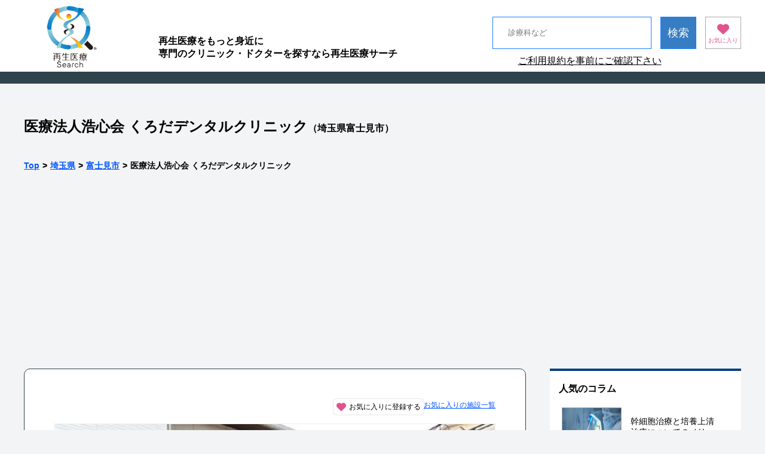

--- FILE ---
content_type: text/html; charset=UTF-8
request_url: https://regene-m.jp/13501/
body_size: 11782
content:
<!DOCTYPE html>
<html lang="ja">

<head>
    <meta charset="UTF-8">
    <meta http-equiv="X-UA-Compatible" content="IE=edge">
    <meta name="viewport" content="width=device-width, initial-scale=1.0, maximum-scale=1.0">
    <meta name="format-detection" content="telephone=no">
    <title>医療法人浩心会 くろだデンタルクリニック‐富士見市（埼玉県）|再生医療サーチ</title>
<meta name='robots' content='max-image-preview:large' />
	<style>img:is([sizes="auto" i], [sizes^="auto," i]) { contain-intrinsic-size: 3000px 1500px }</style>
	<link rel='dns-prefetch' href='//code.jquery.com' />
<link rel='stylesheet' id='wp-block-library-css' href='https://regene-m.jp/wp/wp-includes/css/dist/block-library/style.min.css?ver=6.8.3' type='text/css' media='all' />
<style id='classic-theme-styles-inline-css' type='text/css'>
/*! This file is auto-generated */
.wp-block-button__link{color:#fff;background-color:#32373c;border-radius:9999px;box-shadow:none;text-decoration:none;padding:calc(.667em + 2px) calc(1.333em + 2px);font-size:1.125em}.wp-block-file__button{background:#32373c;color:#fff;text-decoration:none}
</style>
<style id='global-styles-inline-css' type='text/css'>
:root{--wp--preset--aspect-ratio--square: 1;--wp--preset--aspect-ratio--4-3: 4/3;--wp--preset--aspect-ratio--3-4: 3/4;--wp--preset--aspect-ratio--3-2: 3/2;--wp--preset--aspect-ratio--2-3: 2/3;--wp--preset--aspect-ratio--16-9: 16/9;--wp--preset--aspect-ratio--9-16: 9/16;--wp--preset--color--black: #000000;--wp--preset--color--cyan-bluish-gray: #abb8c3;--wp--preset--color--white: #ffffff;--wp--preset--color--pale-pink: #f78da7;--wp--preset--color--vivid-red: #cf2e2e;--wp--preset--color--luminous-vivid-orange: #ff6900;--wp--preset--color--luminous-vivid-amber: #fcb900;--wp--preset--color--light-green-cyan: #7bdcb5;--wp--preset--color--vivid-green-cyan: #00d084;--wp--preset--color--pale-cyan-blue: #8ed1fc;--wp--preset--color--vivid-cyan-blue: #0693e3;--wp--preset--color--vivid-purple: #9b51e0;--wp--preset--gradient--vivid-cyan-blue-to-vivid-purple: linear-gradient(135deg,rgba(6,147,227,1) 0%,rgb(155,81,224) 100%);--wp--preset--gradient--light-green-cyan-to-vivid-green-cyan: linear-gradient(135deg,rgb(122,220,180) 0%,rgb(0,208,130) 100%);--wp--preset--gradient--luminous-vivid-amber-to-luminous-vivid-orange: linear-gradient(135deg,rgba(252,185,0,1) 0%,rgba(255,105,0,1) 100%);--wp--preset--gradient--luminous-vivid-orange-to-vivid-red: linear-gradient(135deg,rgba(255,105,0,1) 0%,rgb(207,46,46) 100%);--wp--preset--gradient--very-light-gray-to-cyan-bluish-gray: linear-gradient(135deg,rgb(238,238,238) 0%,rgb(169,184,195) 100%);--wp--preset--gradient--cool-to-warm-spectrum: linear-gradient(135deg,rgb(74,234,220) 0%,rgb(151,120,209) 20%,rgb(207,42,186) 40%,rgb(238,44,130) 60%,rgb(251,105,98) 80%,rgb(254,248,76) 100%);--wp--preset--gradient--blush-light-purple: linear-gradient(135deg,rgb(255,206,236) 0%,rgb(152,150,240) 100%);--wp--preset--gradient--blush-bordeaux: linear-gradient(135deg,rgb(254,205,165) 0%,rgb(254,45,45) 50%,rgb(107,0,62) 100%);--wp--preset--gradient--luminous-dusk: linear-gradient(135deg,rgb(255,203,112) 0%,rgb(199,81,192) 50%,rgb(65,88,208) 100%);--wp--preset--gradient--pale-ocean: linear-gradient(135deg,rgb(255,245,203) 0%,rgb(182,227,212) 50%,rgb(51,167,181) 100%);--wp--preset--gradient--electric-grass: linear-gradient(135deg,rgb(202,248,128) 0%,rgb(113,206,126) 100%);--wp--preset--gradient--midnight: linear-gradient(135deg,rgb(2,3,129) 0%,rgb(40,116,252) 100%);--wp--preset--font-size--small: 13px;--wp--preset--font-size--medium: 20px;--wp--preset--font-size--large: 36px;--wp--preset--font-size--x-large: 42px;--wp--preset--spacing--20: 0.44rem;--wp--preset--spacing--30: 0.67rem;--wp--preset--spacing--40: 1rem;--wp--preset--spacing--50: 1.5rem;--wp--preset--spacing--60: 2.25rem;--wp--preset--spacing--70: 3.38rem;--wp--preset--spacing--80: 5.06rem;--wp--preset--shadow--natural: 6px 6px 9px rgba(0, 0, 0, 0.2);--wp--preset--shadow--deep: 12px 12px 50px rgba(0, 0, 0, 0.4);--wp--preset--shadow--sharp: 6px 6px 0px rgba(0, 0, 0, 0.2);--wp--preset--shadow--outlined: 6px 6px 0px -3px rgba(255, 255, 255, 1), 6px 6px rgba(0, 0, 0, 1);--wp--preset--shadow--crisp: 6px 6px 0px rgba(0, 0, 0, 1);}:where(.is-layout-flex){gap: 0.5em;}:where(.is-layout-grid){gap: 0.5em;}body .is-layout-flex{display: flex;}.is-layout-flex{flex-wrap: wrap;align-items: center;}.is-layout-flex > :is(*, div){margin: 0;}body .is-layout-grid{display: grid;}.is-layout-grid > :is(*, div){margin: 0;}:where(.wp-block-columns.is-layout-flex){gap: 2em;}:where(.wp-block-columns.is-layout-grid){gap: 2em;}:where(.wp-block-post-template.is-layout-flex){gap: 1.25em;}:where(.wp-block-post-template.is-layout-grid){gap: 1.25em;}.has-black-color{color: var(--wp--preset--color--black) !important;}.has-cyan-bluish-gray-color{color: var(--wp--preset--color--cyan-bluish-gray) !important;}.has-white-color{color: var(--wp--preset--color--white) !important;}.has-pale-pink-color{color: var(--wp--preset--color--pale-pink) !important;}.has-vivid-red-color{color: var(--wp--preset--color--vivid-red) !important;}.has-luminous-vivid-orange-color{color: var(--wp--preset--color--luminous-vivid-orange) !important;}.has-luminous-vivid-amber-color{color: var(--wp--preset--color--luminous-vivid-amber) !important;}.has-light-green-cyan-color{color: var(--wp--preset--color--light-green-cyan) !important;}.has-vivid-green-cyan-color{color: var(--wp--preset--color--vivid-green-cyan) !important;}.has-pale-cyan-blue-color{color: var(--wp--preset--color--pale-cyan-blue) !important;}.has-vivid-cyan-blue-color{color: var(--wp--preset--color--vivid-cyan-blue) !important;}.has-vivid-purple-color{color: var(--wp--preset--color--vivid-purple) !important;}.has-black-background-color{background-color: var(--wp--preset--color--black) !important;}.has-cyan-bluish-gray-background-color{background-color: var(--wp--preset--color--cyan-bluish-gray) !important;}.has-white-background-color{background-color: var(--wp--preset--color--white) !important;}.has-pale-pink-background-color{background-color: var(--wp--preset--color--pale-pink) !important;}.has-vivid-red-background-color{background-color: var(--wp--preset--color--vivid-red) !important;}.has-luminous-vivid-orange-background-color{background-color: var(--wp--preset--color--luminous-vivid-orange) !important;}.has-luminous-vivid-amber-background-color{background-color: var(--wp--preset--color--luminous-vivid-amber) !important;}.has-light-green-cyan-background-color{background-color: var(--wp--preset--color--light-green-cyan) !important;}.has-vivid-green-cyan-background-color{background-color: var(--wp--preset--color--vivid-green-cyan) !important;}.has-pale-cyan-blue-background-color{background-color: var(--wp--preset--color--pale-cyan-blue) !important;}.has-vivid-cyan-blue-background-color{background-color: var(--wp--preset--color--vivid-cyan-blue) !important;}.has-vivid-purple-background-color{background-color: var(--wp--preset--color--vivid-purple) !important;}.has-black-border-color{border-color: var(--wp--preset--color--black) !important;}.has-cyan-bluish-gray-border-color{border-color: var(--wp--preset--color--cyan-bluish-gray) !important;}.has-white-border-color{border-color: var(--wp--preset--color--white) !important;}.has-pale-pink-border-color{border-color: var(--wp--preset--color--pale-pink) !important;}.has-vivid-red-border-color{border-color: var(--wp--preset--color--vivid-red) !important;}.has-luminous-vivid-orange-border-color{border-color: var(--wp--preset--color--luminous-vivid-orange) !important;}.has-luminous-vivid-amber-border-color{border-color: var(--wp--preset--color--luminous-vivid-amber) !important;}.has-light-green-cyan-border-color{border-color: var(--wp--preset--color--light-green-cyan) !important;}.has-vivid-green-cyan-border-color{border-color: var(--wp--preset--color--vivid-green-cyan) !important;}.has-pale-cyan-blue-border-color{border-color: var(--wp--preset--color--pale-cyan-blue) !important;}.has-vivid-cyan-blue-border-color{border-color: var(--wp--preset--color--vivid-cyan-blue) !important;}.has-vivid-purple-border-color{border-color: var(--wp--preset--color--vivid-purple) !important;}.has-vivid-cyan-blue-to-vivid-purple-gradient-background{background: var(--wp--preset--gradient--vivid-cyan-blue-to-vivid-purple) !important;}.has-light-green-cyan-to-vivid-green-cyan-gradient-background{background: var(--wp--preset--gradient--light-green-cyan-to-vivid-green-cyan) !important;}.has-luminous-vivid-amber-to-luminous-vivid-orange-gradient-background{background: var(--wp--preset--gradient--luminous-vivid-amber-to-luminous-vivid-orange) !important;}.has-luminous-vivid-orange-to-vivid-red-gradient-background{background: var(--wp--preset--gradient--luminous-vivid-orange-to-vivid-red) !important;}.has-very-light-gray-to-cyan-bluish-gray-gradient-background{background: var(--wp--preset--gradient--very-light-gray-to-cyan-bluish-gray) !important;}.has-cool-to-warm-spectrum-gradient-background{background: var(--wp--preset--gradient--cool-to-warm-spectrum) !important;}.has-blush-light-purple-gradient-background{background: var(--wp--preset--gradient--blush-light-purple) !important;}.has-blush-bordeaux-gradient-background{background: var(--wp--preset--gradient--blush-bordeaux) !important;}.has-luminous-dusk-gradient-background{background: var(--wp--preset--gradient--luminous-dusk) !important;}.has-pale-ocean-gradient-background{background: var(--wp--preset--gradient--pale-ocean) !important;}.has-electric-grass-gradient-background{background: var(--wp--preset--gradient--electric-grass) !important;}.has-midnight-gradient-background{background: var(--wp--preset--gradient--midnight) !important;}.has-small-font-size{font-size: var(--wp--preset--font-size--small) !important;}.has-medium-font-size{font-size: var(--wp--preset--font-size--medium) !important;}.has-large-font-size{font-size: var(--wp--preset--font-size--large) !important;}.has-x-large-font-size{font-size: var(--wp--preset--font-size--x-large) !important;}
:where(.wp-block-post-template.is-layout-flex){gap: 1.25em;}:where(.wp-block-post-template.is-layout-grid){gap: 1.25em;}
:where(.wp-block-columns.is-layout-flex){gap: 2em;}:where(.wp-block-columns.is-layout-grid){gap: 2em;}
:root :where(.wp-block-pullquote){font-size: 1.5em;line-height: 1.6;}
</style>
<link rel='stylesheet' id='font-awesome-styles-css' href='https://regene-m.jp/wp/wp-content/themes/saiseiiryo/plugins/fontawesome-free-6.2.1-web/css/all.min.css?ver=6' type='text/css' media='all' />
<link rel='stylesheet' id='main-pc-css' href='https://regene-m.jp/wp/wp-content/themes/saiseiiryo/css/main/pc.css?ver=1737702779' type='text/css' media='all' />
<link rel='stylesheet' id='single-pc-css' href='https://regene-m.jp/wp/wp-content/themes/saiseiiryo/css/single/pc.css?ver=1725332564' type='text/css' media='all' />
<link rel='stylesheet' id='favorite_medical_facilities_styles-css' href='https://regene-m.jp/wp/wp-content/themes/saiseiiryo/css/favorite_medical_facilities/main.css?ver=6.8.3' type='text/css' media='' />
<script type="text/javascript" src="https://code.jquery.com/jquery-3.6.0.js?ver=3.6.0" id="jquery-js" defer data-wp-strategy="defer"></script>
<script type="text/javascript" src="https://regene-m.jp/wp/wp-content/themes/saiseiiryo/scripts/main.js?ver=1733343935" id="main-js" defer data-wp-strategy="defer"></script>
<script type="text/javascript" src="https://regene-m.jp/wp/wp-content/themes/saiseiiryo/scripts/get_browsing_histories.js?ver=1714500992" id="get-browsing-histories-js" defer data-wp-strategy="defer"></script>
<script type="text/javascript" src="https://regene-m.jp/wp/wp-content/themes/saiseiiryo/scripts/hamburgerMenu.js?ver=1733343930" id="hamburgerMenu-js" defer data-wp-strategy="defer"></script>
<script type="text/javascript" src="https://regene-m.jp/wp/wp-content/themes/saiseiiryo/scripts/smoothScroll.js?ver=1733343930" id="smoothScroll-js" defer data-wp-strategy="defer"></script>
<script type="text/javascript" src="https://regene-m.jp/wp/wp-content/themes/saiseiiryo/scripts/toTop.js?ver=1733343931" id="toTop-js" defer data-wp-strategy="defer"></script>
<script type="text/javascript" src="https://regene-m.jp/wp/wp-content/themes/saiseiiryo/libraries/lightbox2-2.11.3/js/lightbox.min.js?ver=2.11.3" id="lightbox2-js" defer data-wp-strategy="defer"></script>
<script type="text/javascript" src="https://regene-m.jp/wp/wp-content/themes/saiseiiryo/scripts/set_browsing_histories.js?ver=1714500993" id="set-browsing-histories-js" defer data-wp-strategy="defer"></script>
<script type="text/javascript" src="https://regene-m.jp/wp/wp-content/themes/saiseiiryo/scripts/favorite_medical_facilities/main.js?ver=6.8.3" id="favorite_medical_facilities_scripts-js" defer data-wp-strategy="defer"></script>
<link rel="canonical" href="https://regene-m.jp/13501/" />
    <meta name='description' content=''>
    <meta name='keywords' content=''>
    <meta property="og:url" content="https://regene-m.jp/13501/" />
    <meta property="og:type" content="article" />
    <meta property="og:title" content="" />
    <meta property="og:description" content="" />
    <meta property="og:site_name" content="再生医療サーチ" />
    <meta property="og:image" content="" />
    <meta property="article:published_time" content="2023-04-10T10:53:17+09:00" />
    <meta property="article:modified_time"  content="2024-05-27T18:28:26+09:00" />    <script type="application/ld+json">
        {
            "@context": "https://schema.org",
            "@type": "BreadcrumbList",
            "itemListElement": [
                {
                    "@type": "ListItem",
                    "position": 1,
                    "name": "HOME",
                    "item": "https://regene-m.jp/"
                }            ,{
                "@type": "ListItem",
                "position": 2,
                "name": "埼玉県",
                "item": "https://regene-m.jp/saitama/"      
            }            ,{
                "@type": "ListItem",
                "position": 3,
                "name": "富士見市",
                "item": "https://regene-m.jp/saitama/fujimi/"      
            }                ,{
                    "@type": "ListItem",
                    "position": 4,
                    "name": "医療法人浩心会 くろだデンタルクリニック",
                    "item": "https://regene-m.jp/13501/"
                }
            ]
        }
    </script><link rel="icon" href="https://regene-m.jp/wp/wp-content/uploads/2022/07/cropped-logo-20220726-32x32.png" sizes="32x32" />
<link rel="icon" href="https://regene-m.jp/wp/wp-content/uploads/2022/07/cropped-logo-20220726-192x192.png" sizes="192x192" />
<link rel="apple-touch-icon" href="https://regene-m.jp/wp/wp-content/uploads/2022/07/cropped-logo-20220726-180x180.png" />
<meta name="msapplication-TileImage" content="https://regene-m.jp/wp/wp-content/uploads/2022/07/cropped-logo-20220726-270x270.png" />
<!-- Global site tag (gtag.js) - Google Analytics -->
<script async src="https://www.googletagmanager.com/gtag/js?id=G-2EF3F49755"></script>
<script>
  window.dataLayer = window.dataLayer || [];
  function gtag(){dataLayer.push(arguments);}
  gtag('js', new Date());
  gtag('config', 'G-2EF3F49755');
</script><!-- Meta Pixel Code -->
<script>
!function(f,b,e,v,n,t,s)
{if(f.fbq)return;n=f.fbq=function(){n.callMethod?
n.callMethod.apply(n,arguments):n.queue.push(arguments)};
if(!f._fbq)f._fbq=n;n.push=n;n.loaded=!0;n.version='2.0';
n.queue=[];t=b.createElement(e);t.async=!0;
t.src=v;s=b.getElementsByTagName(e)[0];
s.parentNode.insertBefore(t,s)}(window, document,'script',
'https://connect.facebook.net/en_US/fbevents.js');
fbq('init', '308890835013583');
fbq('track', 'PageView');
</script>
<noscript><img height="1" width="1" style="display:none"
src="https://www.facebook.com/tr?id=308890835013583&ev=PageView&noscript=1"
/></noscript>
<!-- End Meta Pixel Code -->		<style type="text/css" id="wp-custom-css">
			ul.column {
  margin:0 0 20px;
}
ul.column li {
  list-style-type: disc;
  margin-left: 20px;
  padding-left: 10px;
  line-height: 1.8;
}

ol.column {
  margin:0 0 20px;
  padding:0 0 0 20px;
}
ol.column li {
  list-style-type: decimal;
  margin-left: 0px;
  padding-left: 10px;
  line-height: 1.8;
}		</style>
		</head>

<body>
    <div>
        <header id="header_wrap">
            <div id="header_wrap_for_single">
                <ul>
                    <!-- ロゴとかある部分 -->
                    <li>
                        <ul>
                            <li>
                                <div>
                                    <a href="/"><img src='https://regene-m.jp/wp/wp-content/themes/saiseiiryo/images/header/logo-20230429.png' srcset='https://regene-m.jp/wp/wp-content/themes/saiseiiryo/images/header/logo-20230429.png 1x, https://regene-m.jp/wp/wp-content/themes/saiseiiryo/images/header/logo-20230429@2x.png 2x' alt='再生医療サーチ'></a>
                                </div>
                            </li>
                            <li>
                                <div>
                                    <p>再生医療をもっと身近に</p>
                                    <p>専門のクリニック・ドクターを探すなら再生医療サーチ </p>
                                </div>
                            </li>
                            <li>
                                <div id="search_form_wrap">
                                    	<form method="get" class="searchform" action="https://regene-m.jp/">
		<div>
			<div>
				<input type="hidden" name="cat" value="">
				<input type="hidden" name="depts" value="">
				<input type="hidden" name="parts" value="">
				<input type="hidden" name="facilities" value="">
				<ul>
					<li><input type="text" name="s" placeholder="診療科など" value="" /></li>
					<li><input type="submit" value="検索" alt="検索" title="検索"></li>
					<li>
						<a href="/favorite-facilities/">
							<i class="fa-solid fa-heart"></i>
							<span>お気に入り</span>
						</a>
					</li>
				</ul>
			</div>
		</div>
	</form>
                                    <div><a href="/terms/">ご利用規約を事前にご確認下さい</a><span></span></div>
                                </div>
                            </li>
                        </ul>
                    </li>
                    <!-- 黒い線 -->
                    <li>
                        <hr>
                    </li>
                    <!-- タイトル -->
                    <li>
                        <div>
                                                            <h1><span>医療法人浩心会 くろだデンタルクリニック</span><span>（埼玉県富士見市）</span></h1>
                                                    </div>
                    </li>
                    <!-- パンくず -->
                    <li>
                        <nav>
                            <ul>
                                <li><a href="/">Top</a></li>
                                <li><span>&gt;</span></li>
                                <li><a href="/saitama">埼玉県</a></li>
                                <li><span>&gt;</span></li>
                                                                    <li><a href="/saitama/fujimi">富士見市</a></li>
                                    <li><span>&gt;</span></li>
                                                                <li>医療法人浩心会 くろだデンタルクリニック</li>
                            </ul>
                        </nav>
                    </li>
                </ul>
            </div>
        </header>
<div id="main_content_wrap">
    <div id="single_content_wrap">
        <ul>
            <!-- メインカラム -->
            <li>
                                                            <article>
    <!-- 認定ラベル -->
        <div id="add_favorite_facility_button_01_wrap" class="add_favorite_facility_button_wrap">
        <div>
            <span class="add_favorite_facility_button">
                <i class="fa-solid fa-heart"></i>
                <span class="button_text">お気に入りに登録する</span>
            </span>
        </div>
        <div>
            <a href="/favorite-facilities/">お気に入りの施設一覧</a>
        </div>
    </div>
    <ul>
        <!-- メイン画像 -->
                    <li class="images_wrap">
                <div id="hospital_photos_wrap">
                    <div>
                        <img src="https://regene-m.jp/wp/wp-content/uploads/2023/04/スクリーンショット-2023-04-10-11.11.47-693x486.jpg" srcset="https://regene-m.jp/wp/wp-content/uploads/2023/04/スクリーンショット-2023-04-10-11.11.47-693x486.jpg 1x, https://regene-m.jp/wp/wp-content/uploads/2023/04/スクリーンショット-2023-04-10-11.11.47.jpg 2x" alt="">
                    </div>
                    <ul>
                                                    <li>
                                                                    <img src="https://regene-m.jp/wp/wp-content/uploads/2023/04/スクリーンショット-2023-04-10-11.11.47-178x117.jpg" data-large-photo-url="https://regene-m.jp/wp/wp-content/uploads/2023/04/スクリーンショット-2023-04-10-11.11.47-693x486.jpg" data-large-photo-url-for-Retina="https://regene-m.jp/wp/wp-content/uploads/2023/04/スクリーンショット-2023-04-10-11.11.47.jpg" data-alt="" srcset="https://regene-m.jp/wp/wp-content/uploads/2023/04/スクリーンショット-2023-04-10-11.11.47-178x117.jpg 1x, https://regene-m.jp/wp/wp-content/uploads/2023/04/スクリーンショット-2023-04-10-11.11.47-300x223.jpg 2x" alt="">
                                                            </li>
                                                    <li>
                                                                    <span></span>
                                                            </li>
                                                    <li>
                                                                    <span></span>
                                                            </li>
                                                    <li>
                                                                    <span></span>
                                                            </li>
                                            </ul>
                </div>
            </li>
                <!-- 施設について -->
                    <li class="facility_wrap">
                <div>
                    <div>
                        くろだデンタルクリニックは、経験豊富な歯科医師とスタッフが、患者様のニーズに合わせた丁寧な治療とケアを提供しています。
予防歯科から審美歯科、歯周病治療まで幅広いサービスを提供し、患者様の健康と美しさをサポートしています。
清潔で快適な治療環境や親切な対応は、患者様の安心感を大切にしています。                    </div>
                </div>
            </li>
                <!-- 目次 -->
        <li class="toc_wrap">
            <div>
                <p><i class="fa-solid fa-list"></i>Content</p>
                <nav>
                    <ol>
                        <li><a href="#doctor_intro_wrap">医師紹介</a></li>
                        <li><a href="#basic_info_wrap">基本情報</a></li>
                                                                                                    <li><a href="#registered_regenerative_medicine_info_wrap">届出内容 / 参考費用 / 説明文書</a></li>
                                                <li><a href="#access_map_wrap">アクセスマップ</a></li>
                                            </ol>
                </nav>
            </div>
        </li>
        <!-- 広告 -->
                    <li>
                <div class="ads_wrap">
                            <script async src="https://pagead2.googlesyndication.com/pagead/js/adsbygoogle.js?client=ca-pub-9405552100785693"
        crossorigin="anonymous"></script>
   <ins class="adsbygoogle"
        style="display:inline-block;width:330px;height:300px"
        data-ad-client="ca-pub-9405552100785693"
        data-ad-slot="4360322922"></ins>
   <script>
        (adsbygoogle = window.adsbygoogle || []).push({});
   </script>                </div>
            </li>
                <!-- 医師紹介 -->
        <li id="doctor_intro_wrap" class="doctor_intro_wrap">
            <section>
                <h2><span>&nbsp;</span>医師紹介</h2>
                <div>
                                            <ul>
                                                            <li>
                                                                        <div class="introduction_wrap">
                                        <!-- 医師の画像 -->
                                        <div class="doctor_image_wrap">
                                                                                            <img alt="" class="" src="https://regene-m.jp/wp/wp-content/themes/saiseiiryo/images/common/person_shaped_no_image_icon.png?1732867327" srcset="https://regene-m.jp/wp/wp-content/themes/saiseiiryo/images/common/person_shaped_no_image_icon.png?1732867327 1x, https://regene-m.jp/wp/wp-content/themes/saiseiiryo/images/common/person_shaped_no_image_icon@2x.png?1732867327 2x" />                                                                                    </div>
                                        <!-- 施設名、医師名、肩書 -->
                                        <div class="doctor_info_wrap">
                                            <div>
                                                <span>くろだデンタルクリニック</span>
                                                <span>黒田 健司</span>
                                            </div>
                                            <div>
                                                <span>院長</span>
                                            </div>
                                        </div>
                                        <!-- 紹介文 -->
                                        <div class="doctor_intro_text_wrap">
                                            <div></div>
                                        </div>
                                        <!-- この医師が書いたコラム -->
                                                                            </div>
                                </li>
                                                    </ul>
                                    </div>
            </section>
        </li>
        <!-- 基本情報 -->
        <li id="basic_info_wrap" class="basic_info_wrap">
            <section>
                <h2><span>&nbsp;</span>基本情報</h2>
                <div>
                    <table>
                        <tbody>
                            <tr>
                                <th>施設名</th>
                                <td>くろだデンタルクリニック</td>
                            </tr>
                            <tr>
                                <th>所在地</th>
                                <td><span>〒354-0036 埼玉県富士見市 ふじみ野東1丁目22番地7</span>
                                    <span></span>
                                </td>
                            </tr>
                            <tr>
                                <th>診療時間</th>
                                <td>9：00～13：00　14：30～18：30<br />
土曜：9：00〜18：00<br />
休診日：日曜・祝日</td>
                            </tr>
                            <tr>
                                <th>対応科目</th>
                                <td>
                                                                                                                <ul>
                                                                                            <li>
                                                    <span>歯科口腔外科</span>
                                                                                                            <span class="separate">・</span>
                                                                                                    </li>
                                                                                            <li>
                                                    <span>歯科</span>
                                                                                                    </li>
                                                                                    </ul>
                                                                    </td>
                            </tr>
                            <tr>
                                <th>その他対応科目</th>
                                <td>
                                                                                                                <ul>
                                                                                            <li>
                                                    <span>小児歯科</span>
                                                                                                            <span class="separate">・</span>
                                                                                                    </li>
                                                                                            <li>
                                                    <span>矯正歯科</span>
                                                                                                    </li>
                                                                                    </ul>
                                                                    </td>
                            </tr>
                            <tr>
                                <th>アクセス</th>
                                <td>東武東上線「ふじみ野駅」徒歩3分</td>
                            </tr>
                            <tr>
                                <th>駐車場</th>
                                <td>あり</td>
                            </tr>
                            <tr>
                                <th>その他施設情報</th>
                                <td>
                                                                                                                <ul>
                                                                                            <li>
                                                    <span>男性医師</span>
                                                                                                            <span class="separate">、</span>
                                                                                                    </li>
                                                                                            <li>
                                                    <span>土曜診療</span>
                                                                                                            <span class="separate">、</span>
                                                                                                    </li>
                                                                                            <li>
                                                    <span>駐車場あり</span>
                                                                                                    </li>
                                                                                    </ul>
                                                                    </td>
                            </tr>
                            <tr>
                                <th>ウェブサイト</th>
                                <td>
                                                                                                        </td>
                            </tr>
                        </tbody>
                    </table>
                </div>
            </section>
        </li>
        <!-- お問い合わせボタン(1/2) -->
        <li class="contact_button_wrap">
    <!-- 電話番号 -->
            <div>
            <div class="contact_btn_pc">
                <span>お問い合わせの際は、「再生医療サーチを見た」とお伝えください。</span>
                <label for="Panel1_1">お電話での問診予約・お問い合わせはこちらから</label>
                <input type="checkbox" id="Panel1_1" class="on-off" onclick="gtag('event', 'click', {'event_category': 'links','event_label': 'telclick'});" />
                <ul>
                    <li></li>
                    <li>TEL:049-256-5156</li>
                </ul>
            </div>
        </div>
        <!-- メールアドレス -->
        <!-- セミナー -->
    </li>        <!-- 届けだしている再生医療に関する内容 -->
        <li id="regenerative_medicine_info_wrap" class="regenerative_medicine_info_wrap">
                    </li>
        <!-- 再生医療等を受ける者に対する説明文書及び同意文書の様式 -->
        <li id="patient_consent_form_wrap" class="patient_consent_form_wrap">
                    </li>
        <!-- 届出している再生医療に関する内容 / 参考費用 / 説明文書及び同意文書の様式 -->
        <li id="registered_regenerative_medicine_info_wrap" class="registered_regenerative_medicine_info_wrap">
                            <section>
                    <h2><span>&nbsp;</span>届出している再生医療に関する内容 / 参考費用 / 説明文書及び同意文書の様式</h2>
                    <div>
                        <ul>
                                                            <li>
                                    <p>自己血由来成分CGFを利用した口腔内組織の再生医療</p>
                                    <dl class="dl_1st_level_wrap">
                                        <div class="reference_cost_wrap">
                                            <dt>参考費用</dt>
                                            <dd>10,000円</dd>
                                        </div>
                                                                                    <div>
                                                <dt>資料</dt>
                                                <dd>
                                                    <dl class="dl_2nd_level_wrap">
                                                                                                                    <div class="reference_material_wrap">
                                                                <dt>
                                                                    <a href="https://regene-m.jp/wp/wp-content/uploads/2023/04/自己血由来成分CGFを利用した口腔内組織の再生医療_くろだデンタルクリニック_埼玉県富士見市2.pdf" target="_blank">自己血由来成分CGFを利用した口腔内組織の再生医療についてのご説明（2）<i class="fa-regular fa-file-pdf"></i></a>
                                                                </dt>
                                                                <dd>
                                                                                                                                            <div>
                                                                            この説明文書は、あなたに自己血由来成分CGFを利用した口腔内組織の再生医療の内容を正しく理解していただき、あなたの自由な意思に基づいて再生医療等の提供を受けるかどうかを判断していただくためのものです。ご不明な点があれば、どんなことでも医師にご質問ください。                                                                        </div>
                                                                                                                                    </dd>
                                                            </div>
                                                                                                                    <div class="reference_material_wrap">
                                                                <dt>
                                                                    <a href="https://regene-m.jp/wp/wp-content/uploads/2023/04/自己血由来成分CGFを利用した口腔内組織の再生医療_くろだデンタルクリニック_埼玉県富士見市1.pdf" target="_blank">自己血由来成分CGFを利用した口腔内組織の再生医療についてのご説明（1）<i class="fa-regular fa-file-pdf"></i></a>
                                                                </dt>
                                                                <dd>
                                                                                                                                            <div>
                                                                            この説明文書は、あなたに自己血由来成分CGFを利用した口腔内組織の再生医療の内容を正しく理解していただき、あなたの自由な意思に基づいて再生医療等の提供を受けるかどうかを判断していただくためのものです。ご不明な点があれば、どんなことでも医師にご質問ください。                                                                        </div>
                                                                                                                                    </dd>
                                                            </div>
                                                                                                            </dl>
                                                </dd>
                                            </div>
                                                                            </dl>
                                </li>
                                                    </ul>




                        <table style="display: none;">
                            <tbody>
                                                                    <tr>
                                        <td>自己血由来成分CGFを利用した口腔内組織の再生医療</td>
                                        <td>10,000円</td>
                                        <td>
                                            <ul>
                                                                                                                                                            <li>
                                                            <a href="https://regene-m.jp/wp/wp-content/uploads/2023/04/自己血由来成分CGFを利用した口腔内組織の再生医療_くろだデンタルクリニック_埼玉県富士見市2.pdf" target="_blank">自己血由来成分CGFを利用した口腔内組織の再生医療についてのご説明（2）</a>
                                                        </li>
                                                                                                            <li>
                                                            <a href="https://regene-m.jp/wp/wp-content/uploads/2023/04/自己血由来成分CGFを利用した口腔内組織の再生医療_くろだデンタルクリニック_埼玉県富士見市1.pdf" target="_blank">自己血由来成分CGFを利用した口腔内組織の再生医療についてのご説明（1）</a>
                                                        </li>
                                                                                                                                                </ul>
                                        </td>
                                    </tr>
                                                            </tbody>
                        </table>
                    </div>
                </section>
                    </li>
        <!-- 参考費用 -->
        <li id="cost_reference_wrap" class="cost_reference_wrap">
                    </li>
        <!-- アクセスマップ -->
        <li id="access_map_wrap" class="access_map_wrap">
            <section>
                <h2><span>&nbsp;</span>アクセスマップ</h2>
                <div>
                                            <div id="google_maps_wrap">
                            <iframe src="https://www.google.com/maps/embed?pb=!1m14!1m8!1m3!1d2350.682876968826!2d139.52377327864045!3d35.86218001919223!3m2!1i1024!2i768!4f13.1!3m3!1m2!1s0x6018dccae349cf47%3A0x3a589cd276caf712!2z44GP44KN44Gg44OH44Oz44K_44Or44Kv44Oq44OL44OD44Kv!5e0!3m2!1sja!2sus!4v1681090955043!5m2!1sja!2sus" width="600" height="450" style="border:0;" allowfullscreen="" loading="lazy" referrerpolicy="no-referrer-when-downgrade"></iframe>                        </div>
                                    </div>
            </section>
        </li>
        <!-- 良くあるご質問と回答 -->
        <li id="faq_wrap" class="faq_wrap">
                    </li>
        <!-- お問い合わせボタン(2/2) -->
        <li class="contact_button_wrap">
    <!-- 電話番号 -->
            <div>
            <div class="contact_btn_pc">
                <span>お問い合わせの際は、「再生医療サーチを見た」とお伝えください。</span>
                <label for="Panel1_2">お電話での問診予約・お問い合わせはこちらから</label>
                <input type="checkbox" id="Panel1_2" class="on-off" onclick="gtag('event', 'click', {'event_category': 'links','event_label': 'telclick'});" />
                <ul>
                    <li></li>
                    <li>TEL:049-256-5156</li>
                </ul>
            </div>
        </div>
        <!-- メールアドレス -->
        <!-- セミナー -->
    </li>        <!-- 広告 -->
                    <li>
                <div class="ads_wrap">
                            <script async src="https://pagead2.googlesyndication.com/pagead/js/adsbygoogle.js?client=ca-pub-9405552100785693"
        crossorigin="anonymous"></script>
   <ins class="adsbygoogle"
        style="display:inline-block;width:330px;height:300px"
        data-ad-client="ca-pub-9405552100785693"
        data-ad-slot="4360322922"></ins>
   <script>
        (adsbygoogle = window.adsbygoogle || []).push({});
   </script>                </div>
            </li>
                <!-- 周辺の再生医療対応病院・クリニック -->
        <li id="nearby_medical_facilities_wrap">
            <aside>
                <h2><span>&nbsp;</span>周辺の再生医療対応病院・クリニック</h2>
                <div>
                    <ul>
                                                                                <li>
                                <a href="/29810">
                                    <ul>
                                        <li>
                                                                                            <img src='https://regene-m.jp/wp/wp-content/uploads/2024/08/shikanagashimaclinic_gaikan-178x117.jpg' alt='歯科ながしまクリニック_外観'>
                                                                                    </li>
                                        <li>
                                            <p>医療法人 歯科ながしまクリニック</p>
                                        </li>
                                    </ul>
                                </a>
                            </li>
                                                                                <li>
                                <a href="/28867">
                                    <ul>
                                        <li>
                                                                                            <img src='https://regene-m.jp/wp/wp-content/uploads/2024/05/omiyaevergreenclinic_gaikan-178x117.jpg' alt='大宮エヴァグリーンクリニック_外観'>
                                                                                    </li>
                                        <li>
                                            <p>医療法人インテグレス 大宮エヴァグリーンクリニック</p>
                                        </li>
                                    </ul>
                                </a>
                            </li>
                                                                                <li>
                                <a href="/28858">
                                    <ul>
                                        <li>
                                                                                            <img src='https://regene-m.jp/wp/wp-content/uploads/2024/05/kiyosawasikaclinic_gaikan-178x117.jpg' alt='清沢歯科クリニックについて_外観'>
                                                                                    </li>
                                        <li>
                                            <p>医療法人社団兼仁会 清沢歯科クリニック</p>
                                        </li>
                                    </ul>
                                </a>
                            </li>
                                                                                <li>
                                <a href="/28790">
                                    <ul>
                                        <li>
                                                                                            <span>no image</span>
                                                                                    </li>
                                        <li>
                                            <p>医療法人林歯科クリニック</p>
                                        </li>
                                    </ul>
                                </a>
                            </li>
                                                                                <li>
                                <a href="/25577">
                                    <ul>
                                        <li>
                                                                                            <img src='https://regene-m.jp/wp/wp-content/uploads/2024/02/imaishikaEAST_gaikan-178x117.jpg' alt='今井歯科EAST_外観'>
                                                                                    </li>
                                        <li>
                                            <p>医療法人社団大志会 今井歯科EAST</p>
                                        </li>
                                    </ul>
                                </a>
                            </li>
                                                                                <li>
                                <a href="/18454">
                                    <ul>
                                        <li>
                                                                                            <img src='https://regene-m.jp/wp/wp-content/uploads/2023/08/shibanishi-dental-clinic-main-e1693449293811-178x117.png' alt='芝西歯科医院の外観'>
                                                                                    </li>
                                        <li>
                                            <p>医療法人社団昌映会 芝西歯科医院</p>
                                        </li>
                                    </ul>
                                </a>
                            </li>
                                            </ul>
                </div>
            </aside>
        </li>
        <!-- 現在のURLコピーとLINEで送るボタン -->
        <li id="current_url_copy_and_send_via_line_buttons_wrap">
            <div>
                <div class="current_url_copy">
                    <span class="current_url_copy_button"><i class="fa-regular fa-copy"></i>このページのURLをコピーする</span>
                </div>
                <div class="send_via_line_button">
                    <a href="https://social-plugins.line.me/lineit/share?url=https%3A%2F%2Fregene-m.jp%2F13501%2F" target="_blank">
                        <img alt="" class="" src="https://regene-m.jp/wp/wp-content/themes/saiseiiryo/images/common/square-default.png?1714500957" srcset="https://regene-m.jp/wp/wp-content/themes/saiseiiryo/images/common/square-default.png?1714500957 1x, https://regene-m.jp/wp/wp-content/themes/saiseiiryo/images/common/square-default@2x.png?1714500957 2x" />                        <span>LINEで送る</span>
                    </a>
                </div>
            </div>
        </li>
        <!-- お気に入りに追加ボタン -->
        <li class="bookmark_button_wrap">
            <div id="add_favorite_facility_button_02_wrap" class="add_favorite_facility_button_wrap">
                <div>
                    <span class="add_favorite_facility_button">
                        <i class="fa-solid fa-heart"></i>
                        <span class="button_text">お気に入りに登録する</span>
                    </span>
                </div>
                <div>
                    <a href="/favorite-facilities/">お気に入りの施設一覧</a>
                </div>
            </div>
        </li>
        <!-- 公開日・更新日 -->
        <li class="date_info_wrap">
            <footer class="date">
                公開日：2023年4月10日<br>
                更新日：2024年5月27日            </footer>
        </li>
    </ul>
    <!-- モバイル用画面下部固定ボタン -->
    </article>                                                </li>
            <!-- 右カラム -->
            <li>
                <aside id="common_sidebar_wrap">
    <ul>
        <!-- 良く見られている病院・クリニック -->
                                    <!-- 人気のコラム -->
                    <li id="side_popular_columns_wrap">
                <div>
                    <p>人気のコラム</p>
                    <div>
                        <ul>
                                                            <li>
                                    <a href="/column/4365/">
                                        <div>
                                            <div>
                                                <img width="150" height="100" src="https://regene-m.jp/wp/wp-content/uploads/2022/08/image3-150x100.jpg" class="attachment-thumbnail size-thumbnail wp-post-image" alt="" decoding="async" loading="lazy" srcset="https://regene-m.jp/wp/wp-content/uploads/2022/08/image3-150x100.jpg 150w, https://regene-m.jp/wp/wp-content/uploads/2022/08/image3-300x200.jpg 300w, https://regene-m.jp/wp/wp-content/uploads/2022/08/image3-178x117.jpg 178w, https://regene-m.jp/wp/wp-content/uploads/2022/08/image3.jpg 623w" sizes="auto, (max-width: 150px) 100vw, 150px" />                                                                                            </div>
                                                                                                                                                <div>
                                                        <img src="https://regene-m.jp/wp/wp-content/uploads/2022/06/スクリーンショット-2022-06-20-212040-120x150.jpg" alt="">
                                                    </div>
                                                                                                                                    </div>
                                        <div>
                                            <div>
                                                <p>幹細胞治療と培養上清治療についてのメリット、デメリット</p>
                                            </div>
                                        </div>
                                    </a>
                                </li>
                                                            <li>
                                    <a href="/column/6957/">
                                        <div>
                                            <div>
                                                <img width="150" height="87" src="https://regene-m.jp/wp/wp-content/uploads/2023/02/nousocchu-b-150x87.jpg" class="attachment-thumbnail size-thumbnail wp-post-image" alt="脳梗塞への幹細胞のホーミング作用" decoding="async" loading="lazy" srcset="https://regene-m.jp/wp/wp-content/uploads/2023/02/nousocchu-b-150x87.jpg 150w, https://regene-m.jp/wp/wp-content/uploads/2023/02/nousocchu-b-300x173.jpg 300w, https://regene-m.jp/wp/wp-content/uploads/2023/02/nousocchu-b-1024x591.jpg 1024w, https://regene-m.jp/wp/wp-content/uploads/2023/02/nousocchu-b-768x443.jpg 768w, https://regene-m.jp/wp/wp-content/uploads/2023/02/nousocchu-b-260x150.jpg 260w, https://regene-m.jp/wp/wp-content/uploads/2023/02/nousocchu-b.jpg 1300w" sizes="auto, (max-width: 150px) 100vw, 150px" />                                                                                            </div>
                                                                                                                                                <div>
                                                        <img src="https://regene-m.jp/wp/wp-content/uploads/2022/06/message_ihara_photo-125x150.jpg" alt="伊原郁夫">
                                                    </div>
                                                                                                                                    </div>
                                        <div>
                                            <div>
                                                <p>脳卒中後遺症に対する再生医療</p>
                                            </div>
                                        </div>
                                    </a>
                                </li>
                                                            <li>
                                    <a href="/column/2104/">
                                        <div>
                                            <div>
                                                <img width="150" height="87" src="https://regene-m.jp/wp/wp-content/uploads/2023/02/cancer-immune-main-b-150x87.jpg" class="attachment-thumbnail size-thumbnail wp-post-image" alt="がん治療の要は免疫力にあり" decoding="async" loading="lazy" srcset="https://regene-m.jp/wp/wp-content/uploads/2023/02/cancer-immune-main-b-150x87.jpg 150w, https://regene-m.jp/wp/wp-content/uploads/2023/02/cancer-immune-main-b-300x173.jpg 300w, https://regene-m.jp/wp/wp-content/uploads/2023/02/cancer-immune-main-b-1024x591.jpg 1024w, https://regene-m.jp/wp/wp-content/uploads/2023/02/cancer-immune-main-b-768x443.jpg 768w, https://regene-m.jp/wp/wp-content/uploads/2023/02/cancer-immune-main-b-260x150.jpg 260w, https://regene-m.jp/wp/wp-content/uploads/2023/02/cancer-immune-main-b.jpg 1300w" sizes="auto, (max-width: 150px) 100vw, 150px" />                                                                                            </div>
                                                                                                                                                <div>
                                                        <img src="https://regene-m.jp/wp/wp-content/uploads/2022/03/inchou_face-150x150.png" alt="">
                                                    </div>
                                                                                                                                    </div>
                                        <div>
                                            <div>
                                                <p>がん治療の要は免疫力にあり-WT1樹状細胞ワクチン療法</p>
                                            </div>
                                        </div>
                                    </a>
                                </li>
                                                            <li>
                                    <a href="/column/14519/">
                                        <div>
                                            <div>
                                                <img width="150" height="87" src="https://regene-m.jp/wp/wp-content/uploads/2023/05/funabashi-mirai-main-150x87.png" class="attachment-thumbnail size-thumbnail wp-post-image" alt="変形性膝関節症と診断されたら知ってほしい再生医療の治療効果" decoding="async" loading="lazy" srcset="https://regene-m.jp/wp/wp-content/uploads/2023/05/funabashi-mirai-main-150x87.png 150w, https://regene-m.jp/wp/wp-content/uploads/2023/05/funabashi-mirai-main-300x173.png 300w, https://regene-m.jp/wp/wp-content/uploads/2023/05/funabashi-mirai-main-1024x591.png 1024w, https://regene-m.jp/wp/wp-content/uploads/2023/05/funabashi-mirai-main-768x443.png 768w, https://regene-m.jp/wp/wp-content/uploads/2023/05/funabashi-mirai-main-260x150.png 260w, https://regene-m.jp/wp/wp-content/uploads/2023/05/funabashi-mirai-main.png 1300w" sizes="auto, (max-width: 150px) 100vw, 150px" />                                                                                            </div>
                                                                                                                                                <div>
                                                        <img src="https://regene-m.jp/wp/wp-content/uploads/2022/08/スクリーンショット-2022-08-23-124004-111x150.jpg" alt="小倉 誉大">
                                                    </div>
                                                                                                                                    </div>
                                        <div>
                                            <div>
                                                <p>変形性膝関節症と診断されたら知ってほしい再生医療の治療効果</p>
                                            </div>
                                        </div>
                                    </a>
                                </li>
                                                            <li>
                                    <a href="/column/10978/">
                                        <div>
                                            <div>
                                                <img width="150" height="87" src="https://regene-m.jp/wp/wp-content/uploads/2023/01/masumoto-main-150x87.png" class="attachment-thumbnail size-thumbnail wp-post-image" alt="PRPを用いた靭帯・腱および腱付着部の機能障害・疾患の治療" decoding="async" loading="lazy" srcset="https://regene-m.jp/wp/wp-content/uploads/2023/01/masumoto-main-150x87.png 150w, https://regene-m.jp/wp/wp-content/uploads/2023/01/masumoto-main-300x173.png 300w, https://regene-m.jp/wp/wp-content/uploads/2023/01/masumoto-main-1024x591.png 1024w, https://regene-m.jp/wp/wp-content/uploads/2023/01/masumoto-main-768x443.png 768w, https://regene-m.jp/wp/wp-content/uploads/2023/01/masumoto-main-260x150.png 260w, https://regene-m.jp/wp/wp-content/uploads/2023/01/masumoto-main.png 1300w" sizes="auto, (max-width: 150px) 100vw, 150px" />                                                                                            </div>
                                                                                                                                                <div>
                                                        <img src="https://regene-m.jp/wp/wp-content/uploads/2022/07/director_image02-113x150.jpg" alt="">
                                                    </div>
                                                                                                                                    </div>
                                        <div>
                                            <div>
                                                <p>PRPを用いた靭帯・腱および腱付着部の機能障害・疾患の治療</p>
                                            </div>
                                        </div>
                                    </a>
                                </li>
                                                    </ul>
                    </div>
                </div>
            </li>
                <!-- 施設閲覧履歴 -->
        <li id="side_browsing_histories_wrap">
            <div>
                <p>施設閲覧履歴</p>
                <div>
                    <ul id="side_browsing_histories_ul"></ul>
                </div>
            </div>
        </li>
        <!-- お気に入りの施設 -->
        <li id="side_favorite_facilities_wrap">
            <div>
                <p>お気に入りの施設</p>
                <div>
                    <ul id="side_favorite_facilities_ul"></ul>
                </div>
            </div>
        </li>
        <!-- 再生医療サーチからのお知らせ -->
        <li id="side_info_wrap">
            <div>
                <p><i class="fa-solid fa-circle-info"></i>再生医療サーチからのお知らせ</p>
                <div>
                    <ul>
                                                    <li>
                                <span>2025.01.30</span>
                                <a href="https://regene-m.jp/news/30752/">第9回再生医療産学官連携シンポジウム参加のご報告</a>
                            </li>
                                                    <li>
                                <span>2024.03.25</span>
                                <a href="https://regene-m.jp/news/27059/">第23回日本再生医療学会総会出展のご報告</a>
                            </li>
                                                    <li>
                                <span>2024.02.27</span>
                                <a href="https://regene-m.jp/news/25961/">第23回日本再生医療学会総会出展のご案内</a>
                            </li>
                                                <!-- <li>
                            2023.08.01<br>
                            再生医療サーチへの掲載数が1,000件を越えました。引き続き再生医療の普及啓蒙に尽力いたします。クリニック、病院の<a href="/contact/" style="color:blue;">掲載申込はこちらから</a>。
                        </li>
                        <li>
                            2023.06.01<br>
                            再生医療サーチを運営する株式会社マインドシェアが日本再生医療学会に入会しました。
                        </li>
                        <li>
                            2023.02.01<br>
                            再生医療サーチへの掲載数が600件を越えました。引き続き再生医療の普及啓蒙に尽力いたします。<br>クリニック、病院の<a href="/contact/" style="color:blue;">掲載申込はこちらから</a>。
                        </li> -->
                    </ul>
                    <div>
                        <a href="/news/"><span><i class="fa-solid fa-list-ul"></i><span>一覧へ</span></span></a>
                    </div>
                </div>
            </div>
        </li>
        <!-- 施設掲載バナー -->
        <li id="side_add_facility_banner_wrap">
            <a href="/contact/">
                <img alt="" class="" src="https://regene-m.jp/wp/wp-content/themes/saiseiiryo/images/common/add_facility_banner.png?1732867329" srcset="https://regene-m.jp/wp/wp-content/themes/saiseiiryo/images/common/add_facility_banner.png?1732867329 1x, https://regene-m.jp/wp/wp-content/themes/saiseiiryo/images/common/add_facility_banner@2x.png?1732867329 2x" />            </a>
        </li>
    </ul>
</aside>            </li>
        </ul>
    </div>
</div>

<footer id="footer_wrap">
        <nav>
        <ul>
            <li>
                <ul>
                    <li><a href="/about_us/">私たちについて</a></li>
                    <li><a href="/specified-commercial-transaction-law/">特定商取引法に基づく表記</a></li>
                    <li><a href="https://www.mindshare.co.jp/privacy/" target="_blank">プライバシーポリシー</a></li>
                    <li><a href="/contact/">お問い合わせ</a></li>
                    <li><a href="/faq/">FAQ</a></li>
                    <li><a href="/news/">お知らせ</a></li>
                    <li><a href="https://translate.google.com/translate?sl=ja&tl=en&u=https%3A%2F%2Fregene-m.jp%2F13501%2F" target="_blank">English</a></li>
                    <li><a href="https://translate.google.com/translate?sl=ja&tl=zh&u=https%3A%2F%2Fregene-m.jp%2F13501%2F" target="_blank">中文</a></li>
                </ul>
            </li>
            <li>
                <p>再生医療サーチCopyright ©  All Rights Reserved.</p>
            </li>
        </ul>
    </nav>
    <a href="/favorite-facilities/" title="お気に入りの施設一覧へ">
        <div class="footer_move_buttons" id="footer_to_favorite_facilities_page">
            <i class="fa-solid fa-heart"></i>
        </div>
    </a>
    <a href="#">
        <div class="footer_move_buttons" id="footer_totop"></div>
    </a>
    </div>

    </div>
            <script>
            let thePostId = "13501";
            let thePostTitle = "医療法人浩心会 くろだデンタルクリニック";
            let thePostThumbnailUrl = "";
            let thePostThumbnailAlt = "";
                            thePostThumbnailUrl = "https://regene-m.jp/wp/wp-content/uploads/2023/04/スクリーンショット-2023-04-10-11.11.47-178x117.jpg";
                thePostThumbnailAlt = "";
                        let theHospitalAddress01 = "〒354-0036 埼玉県富士見市 ふじみ野東1丁目22番地7";
            let theHospitalAddress02 = "";
                    </script>
        <script type="speculationrules">
{"prefetch":[{"source":"document","where":{"and":[{"href_matches":"\/*"},{"not":{"href_matches":["\/wp\/wp-*.php","\/wp\/wp-admin\/*","\/wp\/wp-content\/uploads\/*","\/wp\/wp-content\/*","\/wp\/wp-content\/plugins\/*","\/wp\/wp-content\/themes\/saiseiiryo\/*","\/*\\?(.+)"]}},{"not":{"selector_matches":"a[rel~=\"nofollow\"]"}},{"not":{"selector_matches":".no-prefetch, .no-prefetch a"}}]},"eagerness":"conservative"}]}
</script>

    </body>

    </html>

--- FILE ---
content_type: text/html; charset=utf-8
request_url: https://www.google.com/recaptcha/api2/aframe
body_size: 268
content:
<!DOCTYPE HTML><html><head><meta http-equiv="content-type" content="text/html; charset=UTF-8"></head><body><script nonce="_QzZcAdc7p7dP4kJqDoafg">/** Anti-fraud and anti-abuse applications only. See google.com/recaptcha */ try{var clients={'sodar':'https://pagead2.googlesyndication.com/pagead/sodar?'};window.addEventListener("message",function(a){try{if(a.source===window.parent){var b=JSON.parse(a.data);var c=clients[b['id']];if(c){var d=document.createElement('img');d.src=c+b['params']+'&rc='+(localStorage.getItem("rc::a")?sessionStorage.getItem("rc::b"):"");window.document.body.appendChild(d);sessionStorage.setItem("rc::e",parseInt(sessionStorage.getItem("rc::e")||0)+1);localStorage.setItem("rc::h",'1763272454819');}}}catch(b){}});window.parent.postMessage("_grecaptcha_ready", "*");}catch(b){}</script></body></html>

--- FILE ---
content_type: text/css
request_url: https://regene-m.jp/wp/wp-content/themes/saiseiiryo/css/main/pc.css?ver=1737702779
body_size: 3981
content:
.number_of_search_results {
  display: none;
}

html > body > div > header #header_wrap_for_home > ul > li:nth-of-type(1) > ul > li:nth-of-type(1) > div > a {
  width: 160px;
  height: 160px;
  display: block;
  text-align: center;
  padding: 5px;
  box-sizing: border-box;
}
html > body > div > header #header_wrap_for_home > ul > li:nth-of-type(1) > ul > li:nth-of-type(1) > div > a > img {
  height: 75%;
}

a {
  color: #05f;
}

p {
  margin: 0;
}

ul {
  margin: 0;
  padding: 0;
  list-style-type: none;
}

img {
  image-rendering: -webkit-optimize-contrast;
}

.mobile {
  display: none;
}

html {
  font-family: "Noto Sans JP", sans-serif;
  font-size: 62.5%;
}
html > body {
  font-size: 1.6rem;
  margin: 0;
}
html > body > div > header #header_wrap_for_home > ul > li:nth-of-type(1) {
  width: 1200px;
  margin: 0 auto;
}
html > body > div > header #header_wrap_for_home > ul > li:nth-of-type(1) > ul {
  display: flex;
  justify-content: space-between;
}
html > body > div > header #header_wrap_for_home > ul > li:nth-of-type(1) > ul > li:nth-of-type(2) > ul.nav-mobile {
  display: none;
}
html > body > div > header #header_wrap_for_home > ul > li:nth-of-type(1) > ul > li:nth-of-type(2) > ul.nav-pc {
  height: 80%;
  display: flex;
  align-items: center;
}
html > body > div > header #header_wrap_for_home > ul > li:nth-of-type(1) > ul > li:nth-of-type(2) > ul.nav-pc > li {
  margin: 0 0 0 60px;
}
html > body > div > header #header_wrap_for_home > ul > li:nth-of-type(1) > ul > li:nth-of-type(2) > ul.nav-pc > li > a {
  text-decoration: none;
  color: #000;
  line-height: 40px;
  font-size: 1.8rem;
  font-weight: bold;
}
html > body > div > header #header_wrap_for_home > ul > li:nth-of-type(1) > ul > li:nth-of-type(2) > ul.nav-pc > li > a > img {
  vertical-align: bottom;
  margin: 0 20px 0 0;
  width: 52px;
  height: 40px;
}
html > body > div > header #header_wrap_for_home > ul > li:nth-of-type(2) {
  margin: -40px 0 0;
  height: 450px;
  background: -moz-linear-gradient(top, #1a4781, #0064de);
  background: -webkit-linear-gradient(top, #1a4781, #0064de);
  background: linear-gradient(to bottom, #1a4781, #0064de);
}
html > body > div > header #header_wrap_for_home > ul > li:nth-of-type(2) > div {
  width: 1200px;
  margin: 0 auto;
  padding: 50px;
  box-sizing: border-box;
  color: #fff;
}
html > body > div > header #header_wrap_for_home > ul > li:nth-of-type(2) > div > ul > li:nth-of-type(1) {
  margin: 0 0 25px;
}
html > body > div > header #header_wrap_for_home > ul > li:nth-of-type(2) > div > ul > li:nth-of-type(1) > div {
  font-weight: bold;
  font-size: 3.4rem;
  letter-spacing: 0.1em;
  line-height: 1.5;
}
html > body > div > header #header_wrap_for_home > ul > li:nth-of-type(2) > div > ul > li:nth-of-type(1) > div:nth-of-type(2) {
  font-weight: normal;
  font-size: 1.6rem;
  letter-spacing: 0.1em;
  line-height: 1.5;
  margin: 10px 0 0;
}
html > body > div > header #header_wrap_for_home > ul > li:nth-of-type(2) > div > ul > li:nth-of-type(2) > div {
  background-color: #fff;
  width: 800px;
  padding: 25px;
  box-sizing: border-box;
}
html > body > div > header #header_wrap_for_home > ul > li:nth-of-type(2) > div > ul > li:nth-of-type(2) > div > ul > li:nth-of-type(1) {
  margin: 0 0 20px;
}
html > body > div > header #header_wrap_for_home > ul > li:nth-of-type(2) > div > ul > li:nth-of-type(2) > div > ul > li:nth-of-type(1) #search_form_wrap {
  display: grid;
  grid-template-columns: auto 1fr;
  gap: 10px;
}
html > body > div > header #header_wrap_for_home > ul > li:nth-of-type(2) > div > ul > li:nth-of-type(2) > div > ul > li:nth-of-type(1) #search_form_wrap > select {
  padding: 0 10px;
}
html > body > div > header #header_wrap_for_home > ul > li:nth-of-type(2) > div > ul > li:nth-of-type(2) > div > ul > li:nth-of-type(1) #search_form_wrap > form > div {
  display: flex;
  justify-content: space-between;
}
html > body > div > header #header_wrap_for_home > ul > li:nth-of-type(2) > div > ul > li:nth-of-type(2) > div > ul > li:nth-of-type(1) #search_form_wrap > form > div > input {
  vertical-align: top;
  box-sizing: border-box;
  border: 1px solid #000;
  width: 100%;
  height: 50px;
  padding: 0 15px;
}
html > body > div > header #header_wrap_for_home > ul > li:nth-of-type(2) > div > ul > li:nth-of-type(2) > div > ul > li:nth-of-type(1) #search_form_wrap > form > div > input[type=submit] {
  -webkit-appearance: none;
  width: 80px;
  color: #fff;
  background-color: #377dc4;
  border: solid 1px #377dc4;
}
html > body > div > header #header_wrap_for_home > ul > li:nth-of-type(2) > div > ul > li:nth-of-type(2) > div > ul > li:nth-of-type(2) > div {
  text-align: center;
}
html > body > div > header #header_wrap_for_home > ul > li:nth-of-type(2) > div > ul > li:nth-of-type(2) > div > ul > li:nth-of-type(2) > div > a {
  color: #000;
}
html > body > div > header #header_wrap_for_home > ul > li:nth-of-type(3) {
  width: 1200px;
  margin: -50px auto 0;
}
html > body > div > header #header_wrap_for_home > ul > li:nth-of-type(3) > ul {
  display: flex;
  justify-content: space-between;
}
html > body > div > header #header_wrap_for_home > ul > li:nth-of-type(3) > ul > li > div {
  width: 380px;
  min-height: 180px;
  background-color: #fff;
  box-shadow: 0 0 3px 1px rgba(0, 0, 0, 0.2);
  padding: 20px;
  box-sizing: border-box;
  border-radius: 5px;
}
html > body > div > header #header_wrap_for_home > ul > li:nth-of-type(3) > ul > li > div > a {
  color: #000;
  text-decoration: none;
}
html > body > div > header #header_wrap_for_home > ul > li:nth-of-type(3) > ul > li > div > a > ul > li:nth-of-type(1) {
  margin: 0 0 2px;
}
html > body > div > header #header_wrap_for_home > ul > li:nth-of-type(3) > ul > li > div > a > ul > li:nth-of-type(1) > ul {
  display: flex;
}
html > body > div > header #header_wrap_for_home > ul > li:nth-of-type(3) > ul > li > div > a > ul > li:nth-of-type(1) > ul > li {
  margin: 0 10px 0 0;
}
html > body > div > header #header_wrap_for_home > ul > li:nth-of-type(3) > ul > li > div > a > ul > li:nth-of-type(1) > ul > li > span {
  display: inline-block;
  padding: 3px 5px 4px;
  color: #fff;
  font-size: 1.4rem;
  font-weight: bold;
  border-radius: 3px;
}
html > body > div > header #header_wrap_for_home > ul > li:nth-of-type(3) > ul > li > div > a > ul > li:nth-of-type(1) > ul > li:nth-of-type(1) > span {
  background-color: #4787c8;
}
html > body > div > header #header_wrap_for_home > ul > li:nth-of-type(3) > ul > li > div > a > ul > li:nth-of-type(1) > ul > li:nth-of-type(2) > span {
  background-color: #ff981f;
}
html > body > div > header #header_wrap_for_home > ul > li:nth-of-type(3) > ul > li > div > a > ul > li:nth-of-type(2) > ul {
  display: flex;
}
html > body > div > header #header_wrap_for_home > ul > li:nth-of-type(3) > ul > li > div > a > ul > li:nth-of-type(2) > ul > li:nth-of-type(1) {
  margin: 10px 15px 0 0;
  min-width: 80px;
}
html > body > div > header #header_wrap_for_home > ul > li:nth-of-type(3) > ul > li > div > a > ul > li:nth-of-type(2) > ul > li:nth-of-type(1) > img {
  border-radius: 50%;
  width: 80px;
  height: 80px;
  object-fit: cover;
}
html > body > div > header #header_wrap_for_home > ul > li:nth-of-type(3) > ul > li > div > a > ul > li:nth-of-type(2) > ul > li:nth-of-type(2) {
  margin: -10px 0 0 0;
}
html > body > div > header #header_wrap_for_home > ul > li:nth-of-type(3) > ul > li > div > a > ul > li:nth-of-type(2) > ul > li:nth-of-type(2) > p:nth-of-type(1) {
  font-weight: bold;
  margin: 0 0 5px;
  font-size: 1.5rem;
  min-height: 70px;
}
html > body > div > header #header_wrap_for_home > ul > li:nth-of-type(3) > ul > li > div > a > ul > li:nth-of-type(2) > ul > li:nth-of-type(2) > p:nth-of-type(2) {
  font-size: 1.2rem;
}
html > body > div > header #header_wrap_for_home > ul > li:nth-of-type(3) > ul > li > div > a > ul > li:nth-of-type(2) > ul > li:nth-of-type(2) > p:nth-of-type(2) > span:nth-of-type(1) {
  margin: 0 10px 0 0;
}
html > body > div > header #header_wrap_for_common {
  padding: 15px 15px 25px;
  background-color: #f1f8fe;
  text-align: center;
}
html > body > div > header #header_wrap_for_common > h1 {
  margin: 0;
}
html > body > div > header #header_wrap_for_common > h1 > a {
  color: #222;
  text-decoration: none;
}
html > body > div > header #header_wrap_for_common #search_form_wrap {
  margin: 0 0 25px;
}
html > body > div > header #header_wrap_for_common #search_form_wrap > form > div > div {
  display: grid;
  grid-template-columns: 250px 50px;
  justify-content: center;
}
html > body > div > header #header_wrap_for_common #search_form_wrap > form > div > div > input {
  border: 1px solid #000;
  padding: 5px;
}
html > body > div > header #header_wrap_for_common #search_form_wrap > form > div > div > input[type=text] {
  border-width: 1px 0 1px 1px;
}
html > body > div > header #header_wrap_for_common #search_form_wrap > form > div > div > input[type=submit] {
  cursor: pointer;
}
html > body > div > header #header_wrap_for_common #filters_wrap > ul {
  display: grid;
  grid-template-columns: repeat(auto-fit, 300px);
  gap: 15px;
  justify-content: center;
}
html > body > div > header #header_wrap_for_common #filters_wrap > ul > li {
  background-color: #f2f2f2;
  padding: 15px;
}
html > body > div > header #header_wrap_for_common #filters_wrap > ul > li > p {
  background-color: #fff;
  font-weight: bold;
  padding: 5px;
}
html > body > div > header #header_wrap_for_common #filters_wrap > ul > li > ul {
  padding: 15px;
}
html > body > div > header #header_wrap_for_common #filters_wrap > ul > li > ul > li {
  text-align: left;
}
html > body > div > header #header_wrap_for_common #filters_wrap > ul > li > div > a {
  background-color: #2699fb;
  color: #fff;
  text-decoration: none;
  font-size: 1.4rem;
  padding: 5px 20px;
}
html > body > div > div#main_content_wrap {
  padding: 30px 25px;
}
html > body > div > div#main_content_wrap #common_sidebar_wrap > ul > li {
  margin: 0 0 35px;
}
html > body > div > div#main_content_wrap #common_sidebar_wrap > ul > li:last-of-type {
  margin: 0;
}
html > body > div > div#main_content_wrap #common_sidebar_wrap > ul > li > div {
  background-color: #fff;
  border: 1px solid #0a3f82;
  border-width: 4px 0 0 0;
}
html > body > div > div#main_content_wrap #common_sidebar_wrap > ul > li > div > p {
  display: flex;
  align-items: center;
  padding: 20px 15px;
  font-weight: bold;
}
html > body > div > div#main_content_wrap #common_sidebar_wrap > ul > li > div > p > span:nth-of-type(1) {
  width: 10px;
  height: 10px;
  background-color: #0a3f82;
  border-radius: 50%;
  margin: 0 15px 0 0;
}
html > body > div > div#main_content_wrap #common_sidebar_wrap > ul > li > div > p > i {
  margin: 0 5px 0 0;
}
html > body > div > div#main_content_wrap #common_sidebar_wrap > ul > li > div > p > i.fa-shoe-prints {
  transform: rotate(-90deg);
}
html > body > div > div#main_content_wrap #common_sidebar_wrap > ul > li > div > div {
  padding: 0 20px 40px;
}
html > body > div > div#main_content_wrap #common_sidebar_wrap > ul > li > div > div img {
  max-width: 100%;
  box-sizing: border-box;
}
html > body > div > div#main_content_wrap #common_sidebar_wrap > ul > li#side_popular_columns_wrap > div > div > ul > li {
  margin: 0 0 25px;
}
html > body > div > div#main_content_wrap #common_sidebar_wrap > ul > li#side_popular_columns_wrap > div > div > ul > li:last-of-type {
  margin: 0;
}
html > body > div > div#main_content_wrap #common_sidebar_wrap > ul > li#side_popular_columns_wrap > div > div > ul > li > a {
  text-decoration: none;
  display: grid;
  grid-template-columns: 100px 1fr;
  background-color: #fff;
}
html > body > div > div#main_content_wrap #common_sidebar_wrap > ul > li#side_popular_columns_wrap > div > div > ul > li > a > div:nth-of-type(1) {
  position: relative;
  height: 100px;
}
html > body > div > div#main_content_wrap #common_sidebar_wrap > ul > li#side_popular_columns_wrap > div > div > ul > li > a > div:nth-of-type(1) > div:nth-of-type(1) > img {
  width: 100px;
  height: 100px;
  vertical-align: bottom;
  border: 1px solid #aaa;
}
html > body > div > div#main_content_wrap #common_sidebar_wrap > ul > li#side_popular_columns_wrap > div > div > ul > li > a > div:nth-of-type(1) > div:nth-of-type(1) > span {
  display: inline-block;
  width: 100px;
  height: 100px;
  background-color: #888;
  text-align: center;
  line-height: 100px;
  color: #ccc;
}
html > body > div > div#main_content_wrap #common_sidebar_wrap > ul > li#side_popular_columns_wrap > div > div > ul > li > a > div:nth-of-type(1) > div:nth-of-type(2) {
  position: absolute;
  right: 5px;
  bottom: 5px;
}
html > body > div > div#main_content_wrap #common_sidebar_wrap > ul > li#side_popular_columns_wrap > div > div > ul > li > a > div:nth-of-type(1) > div:nth-of-type(2) > img {
  width: 30px;
  height: 30px;
  object-fit: cover;
  border-radius: 50%;
  vertical-align: bottom;
  background-color: #fff;
  border: 1.5px solid #fff;
  box-shadow: 0 0 1px 1px rgba(0, 0, 0, 0.2);
}
html > body > div > div#main_content_wrap #common_sidebar_wrap > ul > li#side_popular_columns_wrap > div > div > ul > li > a > div:nth-of-type(2) > div > p {
  color: #000;
  font-size: 1.4rem;
  padding: 15px;
}
html > body > div > div#main_content_wrap #common_sidebar_wrap > ul > li#side_popular_hospitals_wrap > div > div #popular_hospitals_ul,
html > body > div > div#main_content_wrap #common_sidebar_wrap > ul > li#side_popular_hospitals_wrap > div > div #side_browsing_histories_ul,
html > body > div > div#main_content_wrap #common_sidebar_wrap > ul > li#side_popular_hospitals_wrap > div > div #side_favorite_facilities_ul, html > body > div > div#main_content_wrap #common_sidebar_wrap > ul > li#side_browsing_histories_wrap > div > div #popular_hospitals_ul,
html > body > div > div#main_content_wrap #common_sidebar_wrap > ul > li#side_browsing_histories_wrap > div > div #side_browsing_histories_ul,
html > body > div > div#main_content_wrap #common_sidebar_wrap > ul > li#side_browsing_histories_wrap > div > div #side_favorite_facilities_ul, html > body > div > div#main_content_wrap #common_sidebar_wrap > ul > li#side_favorite_facilities_wrap > div > div #popular_hospitals_ul,
html > body > div > div#main_content_wrap #common_sidebar_wrap > ul > li#side_favorite_facilities_wrap > div > div #side_browsing_histories_ul,
html > body > div > div#main_content_wrap #common_sidebar_wrap > ul > li#side_favorite_facilities_wrap > div > div #side_favorite_facilities_ul {
  display: grid;
  gap: 25px;
}
html > body > div > div#main_content_wrap #common_sidebar_wrap > ul > li#side_popular_hospitals_wrap > div > div #popular_hospitals_ul > li.facility_wrap > div > a,
html > body > div > div#main_content_wrap #common_sidebar_wrap > ul > li#side_popular_hospitals_wrap > div > div #side_browsing_histories_ul > li.facility_wrap > div > a,
html > body > div > div#main_content_wrap #common_sidebar_wrap > ul > li#side_popular_hospitals_wrap > div > div #side_favorite_facilities_ul > li.facility_wrap > div > a, html > body > div > div#main_content_wrap #common_sidebar_wrap > ul > li#side_browsing_histories_wrap > div > div #popular_hospitals_ul > li.facility_wrap > div > a,
html > body > div > div#main_content_wrap #common_sidebar_wrap > ul > li#side_browsing_histories_wrap > div > div #side_browsing_histories_ul > li.facility_wrap > div > a,
html > body > div > div#main_content_wrap #common_sidebar_wrap > ul > li#side_browsing_histories_wrap > div > div #side_favorite_facilities_ul > li.facility_wrap > div > a, html > body > div > div#main_content_wrap #common_sidebar_wrap > ul > li#side_favorite_facilities_wrap > div > div #popular_hospitals_ul > li.facility_wrap > div > a,
html > body > div > div#main_content_wrap #common_sidebar_wrap > ul > li#side_favorite_facilities_wrap > div > div #side_browsing_histories_ul > li.facility_wrap > div > a,
html > body > div > div#main_content_wrap #common_sidebar_wrap > ul > li#side_favorite_facilities_wrap > div > div #side_favorite_facilities_ul > li.facility_wrap > div > a {
  color: #000;
  text-decoration: none;
  padding: 15px;
  box-shadow: 0 0 2px 0px rgba(0, 0, 0, 0.3);
  display: grid;
  gap: 15px;
  grid-template-columns: 100px 1fr;
  grid-template-rows: auto auto;
  background-color: #fff;
}
html > body > div > div#main_content_wrap #common_sidebar_wrap > ul > li#side_popular_hospitals_wrap > div > div #popular_hospitals_ul > li.facility_wrap > div > a:hover,
html > body > div > div#main_content_wrap #common_sidebar_wrap > ul > li#side_popular_hospitals_wrap > div > div #side_browsing_histories_ul > li.facility_wrap > div > a:hover,
html > body > div > div#main_content_wrap #common_sidebar_wrap > ul > li#side_popular_hospitals_wrap > div > div #side_favorite_facilities_ul > li.facility_wrap > div > a:hover, html > body > div > div#main_content_wrap #common_sidebar_wrap > ul > li#side_browsing_histories_wrap > div > div #popular_hospitals_ul > li.facility_wrap > div > a:hover,
html > body > div > div#main_content_wrap #common_sidebar_wrap > ul > li#side_browsing_histories_wrap > div > div #side_browsing_histories_ul > li.facility_wrap > div > a:hover,
html > body > div > div#main_content_wrap #common_sidebar_wrap > ul > li#side_browsing_histories_wrap > div > div #side_favorite_facilities_ul > li.facility_wrap > div > a:hover, html > body > div > div#main_content_wrap #common_sidebar_wrap > ul > li#side_favorite_facilities_wrap > div > div #popular_hospitals_ul > li.facility_wrap > div > a:hover,
html > body > div > div#main_content_wrap #common_sidebar_wrap > ul > li#side_favorite_facilities_wrap > div > div #side_browsing_histories_ul > li.facility_wrap > div > a:hover,
html > body > div > div#main_content_wrap #common_sidebar_wrap > ul > li#side_favorite_facilities_wrap > div > div #side_favorite_facilities_ul > li.facility_wrap > div > a:hover {
  box-shadow: 0 0 2px 0px rgba(0, 0, 0, 0.7);
}
html > body > div > div#main_content_wrap #common_sidebar_wrap > ul > li#side_popular_hospitals_wrap > div > div #popular_hospitals_ul > li.facility_wrap > div > a.one_row,
html > body > div > div#main_content_wrap #common_sidebar_wrap > ul > li#side_popular_hospitals_wrap > div > div #side_browsing_histories_ul > li.facility_wrap > div > a.one_row,
html > body > div > div#main_content_wrap #common_sidebar_wrap > ul > li#side_popular_hospitals_wrap > div > div #side_favorite_facilities_ul > li.facility_wrap > div > a.one_row, html > body > div > div#main_content_wrap #common_sidebar_wrap > ul > li#side_browsing_histories_wrap > div > div #popular_hospitals_ul > li.facility_wrap > div > a.one_row,
html > body > div > div#main_content_wrap #common_sidebar_wrap > ul > li#side_browsing_histories_wrap > div > div #side_browsing_histories_ul > li.facility_wrap > div > a.one_row,
html > body > div > div#main_content_wrap #common_sidebar_wrap > ul > li#side_browsing_histories_wrap > div > div #side_favorite_facilities_ul > li.facility_wrap > div > a.one_row, html > body > div > div#main_content_wrap #common_sidebar_wrap > ul > li#side_favorite_facilities_wrap > div > div #popular_hospitals_ul > li.facility_wrap > div > a.one_row,
html > body > div > div#main_content_wrap #common_sidebar_wrap > ul > li#side_favorite_facilities_wrap > div > div #side_browsing_histories_ul > li.facility_wrap > div > a.one_row,
html > body > div > div#main_content_wrap #common_sidebar_wrap > ul > li#side_favorite_facilities_wrap > div > div #side_favorite_facilities_ul > li.facility_wrap > div > a.one_row {
  gap: 0 15px;
}
html > body > div > div#main_content_wrap #common_sidebar_wrap > ul > li#side_popular_hospitals_wrap > div > div #popular_hospitals_ul > li.facility_wrap > div > a > div.image_wrap,
html > body > div > div#main_content_wrap #common_sidebar_wrap > ul > li#side_popular_hospitals_wrap > div > div #side_browsing_histories_ul > li.facility_wrap > div > a > div.image_wrap,
html > body > div > div#main_content_wrap #common_sidebar_wrap > ul > li#side_popular_hospitals_wrap > div > div #side_favorite_facilities_ul > li.facility_wrap > div > a > div.image_wrap, html > body > div > div#main_content_wrap #common_sidebar_wrap > ul > li#side_browsing_histories_wrap > div > div #popular_hospitals_ul > li.facility_wrap > div > a > div.image_wrap,
html > body > div > div#main_content_wrap #common_sidebar_wrap > ul > li#side_browsing_histories_wrap > div > div #side_browsing_histories_ul > li.facility_wrap > div > a > div.image_wrap,
html > body > div > div#main_content_wrap #common_sidebar_wrap > ul > li#side_browsing_histories_wrap > div > div #side_favorite_facilities_ul > li.facility_wrap > div > a > div.image_wrap, html > body > div > div#main_content_wrap #common_sidebar_wrap > ul > li#side_favorite_facilities_wrap > div > div #popular_hospitals_ul > li.facility_wrap > div > a > div.image_wrap,
html > body > div > div#main_content_wrap #common_sidebar_wrap > ul > li#side_favorite_facilities_wrap > div > div #side_browsing_histories_ul > li.facility_wrap > div > a > div.image_wrap,
html > body > div > div#main_content_wrap #common_sidebar_wrap > ul > li#side_favorite_facilities_wrap > div > div #side_favorite_facilities_ul > li.facility_wrap > div > a > div.image_wrap {
  grid-column: 1/2;
  grid-row: 1/2;
  position: relative;
}
html > body > div > div#main_content_wrap #common_sidebar_wrap > ul > li#side_popular_hospitals_wrap > div > div #popular_hospitals_ul > li.facility_wrap > div > a > div.image_wrap > img,
html > body > div > div#main_content_wrap #common_sidebar_wrap > ul > li#side_popular_hospitals_wrap > div > div #side_browsing_histories_ul > li.facility_wrap > div > a > div.image_wrap > img,
html > body > div > div#main_content_wrap #common_sidebar_wrap > ul > li#side_popular_hospitals_wrap > div > div #side_favorite_facilities_ul > li.facility_wrap > div > a > div.image_wrap > img, html > body > div > div#main_content_wrap #common_sidebar_wrap > ul > li#side_browsing_histories_wrap > div > div #popular_hospitals_ul > li.facility_wrap > div > a > div.image_wrap > img,
html > body > div > div#main_content_wrap #common_sidebar_wrap > ul > li#side_browsing_histories_wrap > div > div #side_browsing_histories_ul > li.facility_wrap > div > a > div.image_wrap > img,
html > body > div > div#main_content_wrap #common_sidebar_wrap > ul > li#side_browsing_histories_wrap > div > div #side_favorite_facilities_ul > li.facility_wrap > div > a > div.image_wrap > img, html > body > div > div#main_content_wrap #common_sidebar_wrap > ul > li#side_favorite_facilities_wrap > div > div #popular_hospitals_ul > li.facility_wrap > div > a > div.image_wrap > img,
html > body > div > div#main_content_wrap #common_sidebar_wrap > ul > li#side_favorite_facilities_wrap > div > div #side_browsing_histories_ul > li.facility_wrap > div > a > div.image_wrap > img,
html > body > div > div#main_content_wrap #common_sidebar_wrap > ul > li#side_favorite_facilities_wrap > div > div #side_favorite_facilities_ul > li.facility_wrap > div > a > div.image_wrap > img {
  width: 100px;
  height: 100px;
  vertical-align: bottom;
  object-fit: cover;
}
html > body > div > div#main_content_wrap #common_sidebar_wrap > ul > li#side_popular_hospitals_wrap > div > div #popular_hospitals_ul > li.facility_wrap > div > a > div.image_wrap > span,
html > body > div > div#main_content_wrap #common_sidebar_wrap > ul > li#side_popular_hospitals_wrap > div > div #side_browsing_histories_ul > li.facility_wrap > div > a > div.image_wrap > span,
html > body > div > div#main_content_wrap #common_sidebar_wrap > ul > li#side_popular_hospitals_wrap > div > div #side_favorite_facilities_ul > li.facility_wrap > div > a > div.image_wrap > span, html > body > div > div#main_content_wrap #common_sidebar_wrap > ul > li#side_browsing_histories_wrap > div > div #popular_hospitals_ul > li.facility_wrap > div > a > div.image_wrap > span,
html > body > div > div#main_content_wrap #common_sidebar_wrap > ul > li#side_browsing_histories_wrap > div > div #side_browsing_histories_ul > li.facility_wrap > div > a > div.image_wrap > span,
html > body > div > div#main_content_wrap #common_sidebar_wrap > ul > li#side_browsing_histories_wrap > div > div #side_favorite_facilities_ul > li.facility_wrap > div > a > div.image_wrap > span, html > body > div > div#main_content_wrap #common_sidebar_wrap > ul > li#side_favorite_facilities_wrap > div > div #popular_hospitals_ul > li.facility_wrap > div > a > div.image_wrap > span,
html > body > div > div#main_content_wrap #common_sidebar_wrap > ul > li#side_favorite_facilities_wrap > div > div #side_browsing_histories_ul > li.facility_wrap > div > a > div.image_wrap > span,
html > body > div > div#main_content_wrap #common_sidebar_wrap > ul > li#side_favorite_facilities_wrap > div > div #side_favorite_facilities_ul > li.facility_wrap > div > a > div.image_wrap > span {
  display: block;
  width: 100px;
  height: 100px;
  text-align: center;
  line-height: 100px;
  background-color: #ddd;
  font-size: 1.4rem;
  color: #555;
}
html > body > div > div#main_content_wrap #common_sidebar_wrap > ul > li#side_popular_hospitals_wrap > div > div #popular_hospitals_ul > li.facility_wrap > div > a > div.image_wrap > i,
html > body > div > div#main_content_wrap #common_sidebar_wrap > ul > li#side_popular_hospitals_wrap > div > div #side_browsing_histories_ul > li.facility_wrap > div > a > div.image_wrap > i,
html > body > div > div#main_content_wrap #common_sidebar_wrap > ul > li#side_popular_hospitals_wrap > div > div #side_favorite_facilities_ul > li.facility_wrap > div > a > div.image_wrap > i, html > body > div > div#main_content_wrap #common_sidebar_wrap > ul > li#side_browsing_histories_wrap > div > div #popular_hospitals_ul > li.facility_wrap > div > a > div.image_wrap > i,
html > body > div > div#main_content_wrap #common_sidebar_wrap > ul > li#side_browsing_histories_wrap > div > div #side_browsing_histories_ul > li.facility_wrap > div > a > div.image_wrap > i,
html > body > div > div#main_content_wrap #common_sidebar_wrap > ul > li#side_browsing_histories_wrap > div > div #side_favorite_facilities_ul > li.facility_wrap > div > a > div.image_wrap > i, html > body > div > div#main_content_wrap #common_sidebar_wrap > ul > li#side_favorite_facilities_wrap > div > div #popular_hospitals_ul > li.facility_wrap > div > a > div.image_wrap > i,
html > body > div > div#main_content_wrap #common_sidebar_wrap > ul > li#side_favorite_facilities_wrap > div > div #side_browsing_histories_ul > li.facility_wrap > div > a > div.image_wrap > i,
html > body > div > div#main_content_wrap #common_sidebar_wrap > ul > li#side_favorite_facilities_wrap > div > div #side_favorite_facilities_ul > li.facility_wrap > div > a > div.image_wrap > i {
  font-size: 1.2rem;
  position: absolute;
  left: 5px;
  top: 5px;
  color: #e0548e;
  background-color: #fff;
  width: 20px;
  height: 20px;
  line-height: 22px;
  text-align: center;
  border-radius: 50%;
  box-shadow: 0 0 2px 1px rgba(0, 0, 0, 0.2);
}
html > body > div > div#main_content_wrap #common_sidebar_wrap > ul > li#side_popular_hospitals_wrap > div > div #popular_hospitals_ul > li.facility_wrap > div > a > div.title_wrap,
html > body > div > div#main_content_wrap #common_sidebar_wrap > ul > li#side_popular_hospitals_wrap > div > div #side_browsing_histories_ul > li.facility_wrap > div > a > div.title_wrap,
html > body > div > div#main_content_wrap #common_sidebar_wrap > ul > li#side_popular_hospitals_wrap > div > div #side_favorite_facilities_ul > li.facility_wrap > div > a > div.title_wrap, html > body > div > div#main_content_wrap #common_sidebar_wrap > ul > li#side_browsing_histories_wrap > div > div #popular_hospitals_ul > li.facility_wrap > div > a > div.title_wrap,
html > body > div > div#main_content_wrap #common_sidebar_wrap > ul > li#side_browsing_histories_wrap > div > div #side_browsing_histories_ul > li.facility_wrap > div > a > div.title_wrap,
html > body > div > div#main_content_wrap #common_sidebar_wrap > ul > li#side_browsing_histories_wrap > div > div #side_favorite_facilities_ul > li.facility_wrap > div > a > div.title_wrap, html > body > div > div#main_content_wrap #common_sidebar_wrap > ul > li#side_favorite_facilities_wrap > div > div #popular_hospitals_ul > li.facility_wrap > div > a > div.title_wrap,
html > body > div > div#main_content_wrap #common_sidebar_wrap > ul > li#side_favorite_facilities_wrap > div > div #side_browsing_histories_ul > li.facility_wrap > div > a > div.title_wrap,
html > body > div > div#main_content_wrap #common_sidebar_wrap > ul > li#side_favorite_facilities_wrap > div > div #side_favorite_facilities_ul > li.facility_wrap > div > a > div.title_wrap {
  grid-column: 2/3;
  grid-row: 1/2;
  margin: 10px 0;
  font-size: 1.4rem;
  font-weight: bold;
}
html > body > div > div#main_content_wrap #common_sidebar_wrap > ul > li#side_popular_hospitals_wrap > div > div #popular_hospitals_ul > li.facility_wrap > div > a > div.added_at,
html > body > div > div#main_content_wrap #common_sidebar_wrap > ul > li#side_popular_hospitals_wrap > div > div #side_browsing_histories_ul > li.facility_wrap > div > a > div.added_at,
html > body > div > div#main_content_wrap #common_sidebar_wrap > ul > li#side_popular_hospitals_wrap > div > div #side_favorite_facilities_ul > li.facility_wrap > div > a > div.added_at, html > body > div > div#main_content_wrap #common_sidebar_wrap > ul > li#side_browsing_histories_wrap > div > div #popular_hospitals_ul > li.facility_wrap > div > a > div.added_at,
html > body > div > div#main_content_wrap #common_sidebar_wrap > ul > li#side_browsing_histories_wrap > div > div #side_browsing_histories_ul > li.facility_wrap > div > a > div.added_at,
html > body > div > div#main_content_wrap #common_sidebar_wrap > ul > li#side_browsing_histories_wrap > div > div #side_favorite_facilities_ul > li.facility_wrap > div > a > div.added_at, html > body > div > div#main_content_wrap #common_sidebar_wrap > ul > li#side_favorite_facilities_wrap > div > div #popular_hospitals_ul > li.facility_wrap > div > a > div.added_at,
html > body > div > div#main_content_wrap #common_sidebar_wrap > ul > li#side_favorite_facilities_wrap > div > div #side_browsing_histories_ul > li.facility_wrap > div > a > div.added_at,
html > body > div > div#main_content_wrap #common_sidebar_wrap > ul > li#side_favorite_facilities_wrap > div > div #side_favorite_facilities_ul > li.facility_wrap > div > a > div.added_at {
  grid-column: 1/3;
  grid-row: 2/3;
}
html > body > div > div#main_content_wrap #common_sidebar_wrap > ul > li#side_popular_hospitals_wrap > div > div #popular_hospitals_ul > li.facility_wrap > div > a > div.added_at > p,
html > body > div > div#main_content_wrap #common_sidebar_wrap > ul > li#side_popular_hospitals_wrap > div > div #side_browsing_histories_ul > li.facility_wrap > div > a > div.added_at > p,
html > body > div > div#main_content_wrap #common_sidebar_wrap > ul > li#side_popular_hospitals_wrap > div > div #side_favorite_facilities_ul > li.facility_wrap > div > a > div.added_at > p, html > body > div > div#main_content_wrap #common_sidebar_wrap > ul > li#side_browsing_histories_wrap > div > div #popular_hospitals_ul > li.facility_wrap > div > a > div.added_at > p,
html > body > div > div#main_content_wrap #common_sidebar_wrap > ul > li#side_browsing_histories_wrap > div > div #side_browsing_histories_ul > li.facility_wrap > div > a > div.added_at > p,
html > body > div > div#main_content_wrap #common_sidebar_wrap > ul > li#side_browsing_histories_wrap > div > div #side_favorite_facilities_ul > li.facility_wrap > div > a > div.added_at > p, html > body > div > div#main_content_wrap #common_sidebar_wrap > ul > li#side_favorite_facilities_wrap > div > div #popular_hospitals_ul > li.facility_wrap > div > a > div.added_at > p,
html > body > div > div#main_content_wrap #common_sidebar_wrap > ul > li#side_favorite_facilities_wrap > div > div #side_browsing_histories_ul > li.facility_wrap > div > a > div.added_at > p,
html > body > div > div#main_content_wrap #common_sidebar_wrap > ul > li#side_favorite_facilities_wrap > div > div #side_favorite_facilities_ul > li.facility_wrap > div > a > div.added_at > p {
  font-size: 1.2rem;
  text-align: right;
}
html > body > div > div#main_content_wrap #common_sidebar_wrap > ul > li#side_popular_hospitals_wrap > div > div #popular_hospitals_ul > li.facility_wrap > div > a > div.added_at > p > i,
html > body > div > div#main_content_wrap #common_sidebar_wrap > ul > li#side_popular_hospitals_wrap > div > div #side_browsing_histories_ul > li.facility_wrap > div > a > div.added_at > p > i,
html > body > div > div#main_content_wrap #common_sidebar_wrap > ul > li#side_popular_hospitals_wrap > div > div #side_favorite_facilities_ul > li.facility_wrap > div > a > div.added_at > p > i, html > body > div > div#main_content_wrap #common_sidebar_wrap > ul > li#side_browsing_histories_wrap > div > div #popular_hospitals_ul > li.facility_wrap > div > a > div.added_at > p > i,
html > body > div > div#main_content_wrap #common_sidebar_wrap > ul > li#side_browsing_histories_wrap > div > div #side_browsing_histories_ul > li.facility_wrap > div > a > div.added_at > p > i,
html > body > div > div#main_content_wrap #common_sidebar_wrap > ul > li#side_browsing_histories_wrap > div > div #side_favorite_facilities_ul > li.facility_wrap > div > a > div.added_at > p > i, html > body > div > div#main_content_wrap #common_sidebar_wrap > ul > li#side_favorite_facilities_wrap > div > div #popular_hospitals_ul > li.facility_wrap > div > a > div.added_at > p > i,
html > body > div > div#main_content_wrap #common_sidebar_wrap > ul > li#side_favorite_facilities_wrap > div > div #side_browsing_histories_ul > li.facility_wrap > div > a > div.added_at > p > i,
html > body > div > div#main_content_wrap #common_sidebar_wrap > ul > li#side_favorite_facilities_wrap > div > div #side_favorite_facilities_ul > li.facility_wrap > div > a > div.added_at > p > i {
  margin: 0 5px 0 0;
  color: #555;
}
html > body > div > div#main_content_wrap #common_sidebar_wrap > ul > li#side_popular_hospitals_wrap > div > div #popular_hospitals_ul > li.facility_wrap > div > a > div.added_at > p > i.fa-shoe-prints,
html > body > div > div#main_content_wrap #common_sidebar_wrap > ul > li#side_popular_hospitals_wrap > div > div #side_browsing_histories_ul > li.facility_wrap > div > a > div.added_at > p > i.fa-shoe-prints,
html > body > div > div#main_content_wrap #common_sidebar_wrap > ul > li#side_popular_hospitals_wrap > div > div #side_favorite_facilities_ul > li.facility_wrap > div > a > div.added_at > p > i.fa-shoe-prints, html > body > div > div#main_content_wrap #common_sidebar_wrap > ul > li#side_browsing_histories_wrap > div > div #popular_hospitals_ul > li.facility_wrap > div > a > div.added_at > p > i.fa-shoe-prints,
html > body > div > div#main_content_wrap #common_sidebar_wrap > ul > li#side_browsing_histories_wrap > div > div #side_browsing_histories_ul > li.facility_wrap > div > a > div.added_at > p > i.fa-shoe-prints,
html > body > div > div#main_content_wrap #common_sidebar_wrap > ul > li#side_browsing_histories_wrap > div > div #side_favorite_facilities_ul > li.facility_wrap > div > a > div.added_at > p > i.fa-shoe-prints, html > body > div > div#main_content_wrap #common_sidebar_wrap > ul > li#side_favorite_facilities_wrap > div > div #popular_hospitals_ul > li.facility_wrap > div > a > div.added_at > p > i.fa-shoe-prints,
html > body > div > div#main_content_wrap #common_sidebar_wrap > ul > li#side_favorite_facilities_wrap > div > div #side_browsing_histories_ul > li.facility_wrap > div > a > div.added_at > p > i.fa-shoe-prints,
html > body > div > div#main_content_wrap #common_sidebar_wrap > ul > li#side_favorite_facilities_wrap > div > div #side_favorite_facilities_ul > li.facility_wrap > div > a > div.added_at > p > i.fa-shoe-prints {
  transform: rotate(-90deg);
}
html > body > div > div#main_content_wrap #common_sidebar_wrap > ul > li#side_popular_hospitals_wrap > div > div #popular_hospitals_ul > li.see_more_link_wrap,
html > body > div > div#main_content_wrap #common_sidebar_wrap > ul > li#side_popular_hospitals_wrap > div > div #side_browsing_histories_ul > li.see_more_link_wrap,
html > body > div > div#main_content_wrap #common_sidebar_wrap > ul > li#side_popular_hospitals_wrap > div > div #side_favorite_facilities_ul > li.see_more_link_wrap, html > body > div > div#main_content_wrap #common_sidebar_wrap > ul > li#side_browsing_histories_wrap > div > div #popular_hospitals_ul > li.see_more_link_wrap,
html > body > div > div#main_content_wrap #common_sidebar_wrap > ul > li#side_browsing_histories_wrap > div > div #side_browsing_histories_ul > li.see_more_link_wrap,
html > body > div > div#main_content_wrap #common_sidebar_wrap > ul > li#side_browsing_histories_wrap > div > div #side_favorite_facilities_ul > li.see_more_link_wrap, html > body > div > div#main_content_wrap #common_sidebar_wrap > ul > li#side_favorite_facilities_wrap > div > div #popular_hospitals_ul > li.see_more_link_wrap,
html > body > div > div#main_content_wrap #common_sidebar_wrap > ul > li#side_favorite_facilities_wrap > div > div #side_browsing_histories_ul > li.see_more_link_wrap,
html > body > div > div#main_content_wrap #common_sidebar_wrap > ul > li#side_favorite_facilities_wrap > div > div #side_favorite_facilities_ul > li.see_more_link_wrap {
  text-align: center;
}
html > body > div > div#main_content_wrap #common_sidebar_wrap > ul > li#side_popular_hospitals_wrap > div > div #popular_hospitals_ul > li.see_more_link_wrap > a,
html > body > div > div#main_content_wrap #common_sidebar_wrap > ul > li#side_popular_hospitals_wrap > div > div #side_browsing_histories_ul > li.see_more_link_wrap > a,
html > body > div > div#main_content_wrap #common_sidebar_wrap > ul > li#side_popular_hospitals_wrap > div > div #side_favorite_facilities_ul > li.see_more_link_wrap > a, html > body > div > div#main_content_wrap #common_sidebar_wrap > ul > li#side_browsing_histories_wrap > div > div #popular_hospitals_ul > li.see_more_link_wrap > a,
html > body > div > div#main_content_wrap #common_sidebar_wrap > ul > li#side_browsing_histories_wrap > div > div #side_browsing_histories_ul > li.see_more_link_wrap > a,
html > body > div > div#main_content_wrap #common_sidebar_wrap > ul > li#side_browsing_histories_wrap > div > div #side_favorite_facilities_ul > li.see_more_link_wrap > a, html > body > div > div#main_content_wrap #common_sidebar_wrap > ul > li#side_favorite_facilities_wrap > div > div #popular_hospitals_ul > li.see_more_link_wrap > a,
html > body > div > div#main_content_wrap #common_sidebar_wrap > ul > li#side_favorite_facilities_wrap > div > div #side_browsing_histories_ul > li.see_more_link_wrap > a,
html > body > div > div#main_content_wrap #common_sidebar_wrap > ul > li#side_favorite_facilities_wrap > div > div #side_favorite_facilities_ul > li.see_more_link_wrap > a {
  text-decoration: none;
  border: 1px solid #888;
  border-radius: 5px;
  font-size: 1.4rem;
  padding: 5px 15px;
  color: #000;
  background-color: #fff;
}
html > body > div > div#main_content_wrap #common_sidebar_wrap > ul > li#side_popular_hospitals_wrap > div > div #popular_hospitals_ul > li.see_more_link_wrap > a:hover,
html > body > div > div#main_content_wrap #common_sidebar_wrap > ul > li#side_popular_hospitals_wrap > div > div #side_browsing_histories_ul > li.see_more_link_wrap > a:hover,
html > body > div > div#main_content_wrap #common_sidebar_wrap > ul > li#side_popular_hospitals_wrap > div > div #side_favorite_facilities_ul > li.see_more_link_wrap > a:hover, html > body > div > div#main_content_wrap #common_sidebar_wrap > ul > li#side_browsing_histories_wrap > div > div #popular_hospitals_ul > li.see_more_link_wrap > a:hover,
html > body > div > div#main_content_wrap #common_sidebar_wrap > ul > li#side_browsing_histories_wrap > div > div #side_browsing_histories_ul > li.see_more_link_wrap > a:hover,
html > body > div > div#main_content_wrap #common_sidebar_wrap > ul > li#side_browsing_histories_wrap > div > div #side_favorite_facilities_ul > li.see_more_link_wrap > a:hover, html > body > div > div#main_content_wrap #common_sidebar_wrap > ul > li#side_favorite_facilities_wrap > div > div #popular_hospitals_ul > li.see_more_link_wrap > a:hover,
html > body > div > div#main_content_wrap #common_sidebar_wrap > ul > li#side_favorite_facilities_wrap > div > div #side_browsing_histories_ul > li.see_more_link_wrap > a:hover,
html > body > div > div#main_content_wrap #common_sidebar_wrap > ul > li#side_favorite_facilities_wrap > div > div #side_favorite_facilities_ul > li.see_more_link_wrap > a:hover {
  opacity: 0.8;
}
html > body > div > div#main_content_wrap #common_sidebar_wrap > ul > li#side_popular_hospitals_wrap > div > div #popular_hospitals_ul > li.see_more_link_wrap > a > i,
html > body > div > div#main_content_wrap #common_sidebar_wrap > ul > li#side_popular_hospitals_wrap > div > div #side_browsing_histories_ul > li.see_more_link_wrap > a > i,
html > body > div > div#main_content_wrap #common_sidebar_wrap > ul > li#side_popular_hospitals_wrap > div > div #side_favorite_facilities_ul > li.see_more_link_wrap > a > i, html > body > div > div#main_content_wrap #common_sidebar_wrap > ul > li#side_browsing_histories_wrap > div > div #popular_hospitals_ul > li.see_more_link_wrap > a > i,
html > body > div > div#main_content_wrap #common_sidebar_wrap > ul > li#side_browsing_histories_wrap > div > div #side_browsing_histories_ul > li.see_more_link_wrap > a > i,
html > body > div > div#main_content_wrap #common_sidebar_wrap > ul > li#side_browsing_histories_wrap > div > div #side_favorite_facilities_ul > li.see_more_link_wrap > a > i, html > body > div > div#main_content_wrap #common_sidebar_wrap > ul > li#side_favorite_facilities_wrap > div > div #popular_hospitals_ul > li.see_more_link_wrap > a > i,
html > body > div > div#main_content_wrap #common_sidebar_wrap > ul > li#side_favorite_facilities_wrap > div > div #side_browsing_histories_ul > li.see_more_link_wrap > a > i,
html > body > div > div#main_content_wrap #common_sidebar_wrap > ul > li#side_favorite_facilities_wrap > div > div #side_favorite_facilities_ul > li.see_more_link_wrap > a > i {
  margin: 0 5px 0 0;
}
html > body > div > div#main_content_wrap #common_sidebar_wrap > ul > li#side_info_wrap > div > div > ul {
  margin: 0 0 15px;
}
html > body > div > div#main_content_wrap #common_sidebar_wrap > ul > li#side_info_wrap > div > div > ul > li {
  border: 1px solid #000;
  border-width: 0 0 1px;
  padding: 15px 0;
  font-size: 1.2rem;
}
html > body > div > div#main_content_wrap #common_sidebar_wrap > ul > li#side_info_wrap > div > div > ul > li:first-of-type {
  padding: 0 0 15px;
}
html > body > div > div#main_content_wrap #common_sidebar_wrap > ul > li#side_info_wrap > div > div > ul > li > span {
  display: block;
  margin: 0 0 2px;
}
html > body > div > div#main_content_wrap #common_sidebar_wrap > ul > li#side_info_wrap > div > div > ul > li > a {
  text-decoration: none;
  font-size: 1.2rem;
}
html > body > div > div#main_content_wrap #common_sidebar_wrap > ul > li#side_info_wrap > div > div > ul > li > a:hover {
  text-decoration: underline;
}
html > body > div > div#main_content_wrap #common_sidebar_wrap > ul > li#side_info_wrap > div > div > div {
  text-align: right;
}
html > body > div > div#main_content_wrap #common_sidebar_wrap > ul > li#side_info_wrap > div > div > div > a {
  color: #000;
  font-size: 1.2rem;
  text-decoration: none;
  display: inline-block;
  border: 1px solid #000;
  padding: 5px 10px;
  border-radius: 3px;
}
html > body > div > div#main_content_wrap #common_sidebar_wrap > ul > li#side_info_wrap > div > div > div > a:hover {
  opacity: 0.8;
}
html > body > div > div#main_content_wrap #common_sidebar_wrap > ul > li#side_info_wrap > div > div > div > a > span {
  display: flex;
  justify-content: flex-end;
  align-items: center;
}
html > body > div > div#main_content_wrap #common_sidebar_wrap > ul > li#side_info_wrap > div > div > div > a > span > i {
  margin: 0 5px 0 0;
}
html > body > div > div#main_content_wrap #common_sidebar_wrap > ul > li#column_tags_cloud_wrap > div > div > ul {
  display: flex;
  flex-wrap: wrap;
  align-items: center;
  gap: 10px;
}
html > body > div > div#main_content_wrap #common_sidebar_wrap > ul > li#column_tags_cloud_wrap > div > div > ul > li > a {
  text-decoration: none;
}
html > body > div > div#main_content_wrap #common_sidebar_wrap > ul > li#add_facility_banner_wrap > a {
  display: flex;
  align-items: center;
  justify-content: center;
  gap: 10px;
  text-decoration: none;
  color: #000;
  font-size: 1.4rem;
}
html > body > div > div#main_content_wrap #common_sidebar_wrap > ul > li#add_facility_banner_wrap > a#add_facility_banner_a {
  background-color: #fff;
  border: 1px solid #000;
  border-radius: 5px;
  padding: 10px;
}
html > body > div > div#main_content_wrap #common_sidebar_wrap > ul > li#add_facility_banner_wrap > a#add_facility_banner_b {
  background-color: #fff;
  border: 1px solid #000;
  border-radius: 5px;
  padding: 10px;
}
html > body > div > div#main_content_wrap #common_sidebar_wrap > ul > li#add_facility_banner_wrap > a#add_facility_banner_b > img {
  width: 30px;
  height: 30px;
}
html > body > div > div#main_content_wrap #common_sidebar_wrap > ul > li#add_facility_banner_wrap > a#add_facility_banner_c > img {
  width: 100%;
}
html > body > div > footer #footer_filter_links_tab_wrap {
  background-color: #f2f2f2;
  padding: 50px 0;
}
html > body > div > footer #footer_filter_links_tab_wrap > div {
  width: 1000px;
  margin: 0 auto;
}
html > body > div > footer #footer_filter_links_tab_wrap > div > .tab_wrap > .tab {
  display: flex;
}
html > body > div > footer #footer_filter_links_tab_wrap > div > .tab_wrap > .tab > button {
  background-color: #ddd;
  color: #888;
  border: none;
  padding: 10px 20px;
  cursor: pointer;
}
html > body > div > footer #footer_filter_links_tab_wrap > div > .tab_wrap > .tab > button.active, html > body > div > footer #footer_filter_links_tab_wrap > div > .tab_wrap > .tab > button:hover {
  background-color: #ccf;
  color: #000;
}
html > body > div > footer #footer_filter_links_tab_wrap > div > .tab_wrap > .tabcontent {
  display: none;
  border: 1px solid #ccc;
  background-color: #fafafa;
}
html > body > div > footer #footer_filter_links_tab_wrap > div > .tab_wrap > .tabcontent#footer_tab1 {
  display: block;
}
html > body > div > footer #footer_filter_links_tab_wrap > div > .tab_wrap > .tabcontent > div > ul {
  display: flex;
  flex-wrap: wrap;
  gap: 10px;
  padding: 15px;
}
html > body > div > footer #footer_filter_links_tab_wrap > div > .tab_wrap > .tabcontent > div > ul > li > a {
  font-size: 1.2rem;
}
html > body > div > footer > nav > ul > li {
  height: 74px;
  line-height: 74px;
}
html > body > div > footer > nav > ul > li:nth-of-type(1) {
  background-color: #0a3f82;
}
html > body > div > footer > nav > ul > li:nth-of-type(1) > ul {
  display: flex;
  justify-content: center;
}
html > body > div > footer > nav > ul > li:nth-of-type(1) > ul > li {
  margin: 0 15px;
}
html > body > div > footer > nav > ul > li:nth-of-type(1) > ul > li > a {
  color: #fff;
  text-decoration: none;
}
html > body > div > footer > nav > ul > li:nth-of-type(2) > p {
  text-align: center;
}
html > body > div > footer > a > div {
  display: block;
  position: fixed;
  z-index: 10;
  right: -50px;
  transition-duration: 0.5s;
  box-sizing: border-box;
  text-align: center;
  border-radius: 60px;
}
html > body > div > footer > a > div.show {
  right: 50px;
  transition-duration: 0.5s;
}
html > body > div > footer > a > div#footer_to_favorite_facilities_page {
  width: 50px;
  height: 50px;
  line-height: 46px;
  background: #fff;
  color: #e0548e;
  bottom: 120px;
  border: 2px solid #e0548e;
  font-size: 2rem;
}
html > body > div > footer > a > div#footer_to_favorite_facilities_page.show {
  bottom: 120px;
}
html > body > div > footer > a > div#footer_totop {
  width: 50px;
  height: 50px;
  background: #0a3f82;
  color: #fff;
  bottom: 50px;
  padding: 20px 0;
  font-weight: bold;
  font-size: 90%;
}
html > body > div > footer > a > div#footer_totop::before, html > body > div > footer > a > div#footer_totop::after {
  content: "";
  display: block;
}
html > body > div > footer > a > div#footer_totop::before {
  width: 50px;
  height: 50px;
}
html > body > div > footer > a > div#footer_totop::after {
  width: 10px;
  height: 10px;
  border-top: solid 3px #fff;
  border-right: solid 3px #fff;
  position: absolute;
  left: calc(50% - 6px);
  top: calc(50% - 4px);
  transform: rotate(-45deg);
}
html > body > div > footer > a > div#footer_totop.show {
  bottom: 50px;
}/*# sourceMappingURL=pc.css.map */

--- FILE ---
content_type: text/css
request_url: https://regene-m.jp/wp/wp-content/themes/saiseiiryo/css/single/pc.css?ver=1725332564
body_size: 3254
content:
.number_of_search_results {
  display: none;
}

html > body > div > header > div > ul > li:nth-of-type(1) > ul > li:nth-of-type(1) > div > a {
  width: 160px;
  height: 160px;
  display: block;
  text-align: center;
  padding: 5px;
  box-sizing: border-box;
}
html > body > div > header > div > ul > li:nth-of-type(1) > ul > li:nth-of-type(1) > div > a > img {
  height: 75%;
}

html > body > div > header > div > ul > li:nth-of-type(1) {
  background-color: #fff;
}
html > body > div > header > div > ul > li:nth-of-type(1) > ul {
  display: grid;
  grid-template-columns: 200px 1fr 416px;
  justify-content: space-between;
  width: 1200px;
  margin: 0 auto;
  align-items: center;
  gap: 25px;
}
html > body > div > header > div > ul > li:nth-of-type(1) > ul > li:nth-of-type(2) > div > p {
  font-weight: bold;
}
html > body > div > header > div > ul > li:nth-of-type(1) > ul > li:nth-of-type(3) {
  padding: 0 0 20px;
}
html > body > div > header > div > ul > li:nth-of-type(2) {
  background-color: #f3f4f5;
}
html > body > div > header > div > ul > li:nth-of-type(2) > hr {
  border: 20px solid #2f434d;
  border-width: 20px 0 0;
  height: 40px;
  margin: -40px 0 0;
}
html > body > div > header > div > ul > li:nth-of-type(3) {
  width: 1200px;
  margin: 0 auto;
}
html > body > div > header > div > ul > li:nth-of-type(3) > div > h1 {
  font-size: 2.4rem;
  font-weight: bold;
  display: inline-block;
}
html > body > div > header > div > ul > li:nth-of-type(3) > div > h1 > span:nth-of-type(2) {
  font-size: 1.6rem;
  display: inline-block;
}
html > body > div > header > div > ul > li:nth-of-type(4) > nav {
  width: 1200px;
  margin: 25px auto 0;
  font-size: 1.4rem;
  font-weight: bold;
}
html > body > div > header > div > ul > li:nth-of-type(4) > nav > ul {
  display: flex;
}
html > body > div > header > div > ul > li:nth-of-type(4) > nav > ul > li > span {
  margin: 0 5px;
}

html > body > div > header > div > ul > li:nth-of-type(1) > ul > li:nth-of-type(3) > div#search_form_wrap > form {
  margin: 0 0 10px;
}
html > body > div > header > div > ul > li:nth-of-type(1) > ul > li:nth-of-type(3) > div#search_form_wrap > form > div > div > ul {
  display: grid;
  grid-template-columns: auto 60px 60px;
  gap: 15px;
}
html > body > div > header > div > ul > li:nth-of-type(1) > ul > li:nth-of-type(3) > div#search_form_wrap > form > div > div > ul > li > input {
  box-sizing: border-box;
}
html > body > div > header > div > ul > li:nth-of-type(1) > ul > li:nth-of-type(3) > div#search_form_wrap > form > div > div > ul > li > input[type=text] {
  width: 100%;
  height: 54px;
  border: 1px solid #1c7eff;
  font-size: 1.3rem;
  padding: 18px 25px;
}
html > body > div > header > div > ul > li:nth-of-type(1) > ul > li:nth-of-type(3) > div#search_form_wrap > form > div > div > ul > li > input[type=submit] {
  -webkit-appearance: none;
  border: 10px;
  width: 100%;
  height: 54px;
  background-color: #377dc4;
  border: 1px solid #1c7eff;
  font-size: 1.8rem;
  color: #fff;
}
html > body > div > header > div > ul > li:nth-of-type(1) > ul > li:nth-of-type(3) > div#search_form_wrap > form > div > div > ul > li:nth-of-type(3) > a {
  color: #e0548e;
  text-decoration: none;
  display: grid;
  text-align: center;
  border: 1px solid #aaa;
  height: 54px;
  box-sizing: border-box;
  padding: 10px 0 0;
}
html > body > div > header > div > ul > li:nth-of-type(1) > ul > li:nth-of-type(3) > div#search_form_wrap > form > div > div > ul > li:nth-of-type(3) > a > i {
  margin: 0 0 2px;
  font-size: 2rem;
}
html > body > div > header > div > ul > li:nth-of-type(1) > ul > li:nth-of-type(3) > div#search_form_wrap > form > div > div > ul > li:nth-of-type(3) > a > span {
  font-size: 1rem;
  height: 34px;
}
html > body > div > header > div > ul > li:nth-of-type(1) > ul > li:nth-of-type(3) > div#search_form_wrap > div {
  display: grid;
  grid-template-columns: 325px 73px;
  gap: 20px;
}
html > body > div > header > div > ul > li:nth-of-type(1) > ul > li:nth-of-type(3) > div#search_form_wrap > div > a {
  color: #000;
  text-align: center;
}

html > body {
  background-color: #f3f4f5;
}
html > body > div > div#main_content_wrap #single_content_wrap {
  position: relative;
}
html > body > div > div#main_content_wrap #single_content_wrap .certified_label_for_facility {
  position: absolute;
  top: 30px;
}
html > body > div > div#main_content_wrap #single_content_wrap .certified_label_for_facility > span {
  background-color: #1e3056;
  color: #c9c4a9;
  text-shadow: 1px 1px 2px #000;
  letter-spacing: 0.1em;
  font-weight: bold;
  padding: 5px 10px;
  display: inline-block;
}
html > body > div > div#main_content_wrap #single_content_wrap > ul {
  display: grid;
  grid-template-columns: 840px 320px;
  gap: 40px;
  width: 1200px;
  margin: 0 auto;
}
html > body > div > div#main_content_wrap #single_content_wrap > ul > li:nth-of-type(1) > article {
  border: 1px solid #2f434d;
  border-radius: 10px;
  background-color: #fff;
  padding: 50px;
}
html > body > div > div#main_content_wrap #single_content_wrap > ul > li:nth-of-type(1) > article > ul > li {
  margin: 0 0 50px;
  line-height: 1.7;
}
html > body > div > div#main_content_wrap #single_content_wrap > ul > li:nth-of-type(1) > article > ul > li > div > h2,
html > body > div > div#main_content_wrap #single_content_wrap > ul > li:nth-of-type(1) > article > ul > li > section > h2,
html > body > div > div#main_content_wrap #single_content_wrap > ul > li:nth-of-type(1) > article > ul > li > aside > h2 {
  border-radius: 10px;
  padding: 20px 25px;
  margin: 0;
  background-color: #e3f5ff;
  font-size: 1.8rem;
  font-weight: bold;
  color: #0a3f82;
}
html > body > div > div#main_content_wrap #single_content_wrap > ul > li:nth-of-type(1) > article > ul > li > div > h2 > span,
html > body > div > div#main_content_wrap #single_content_wrap > ul > li:nth-of-type(1) > article > ul > li > section > h2 > span,
html > body > div > div#main_content_wrap #single_content_wrap > ul > li:nth-of-type(1) > article > ul > li > aside > h2 > span {
  display: inline-block;
  width: 8px;
  height: 35px;
  background-color: #0a3f82;
  vertical-align: middle;
  border-radius: 10px;
  margin: 0 15px 0 0;
}
html > body > div > div#main_content_wrap #single_content_wrap > ul > li:nth-of-type(1) > article > ul > li > div > div,
html > body > div > div#main_content_wrap #single_content_wrap > ul > li:nth-of-type(1) > article > ul > li > section > div,
html > body > div > div#main_content_wrap #single_content_wrap > ul > li:nth-of-type(1) > article > ul > li > aside > div {
  padding: 50px 25px;
  word-break: break-all;
}
html > body > div > div#main_content_wrap #single_content_wrap > ul > li:nth-of-type(1) > article > ul > li.images_wrap > div > div {
  padding: 0;
  margin: 0 0 10px;
}
html > body > div > div#main_content_wrap #single_content_wrap > ul > li:nth-of-type(1) > article > ul > li.images_wrap > div > div > img {
  width: 100%;
  height: 486px;
  border: 1px solid #eee;
  box-sizing: border-box;
  object-fit: cover;
}
html > body > div > div#main_content_wrap #single_content_wrap > ul > li:nth-of-type(1) > article > ul > li.images_wrap > div > div > span {
  display: block;
  width: 100%;
  height: 486px;
  line-height: 486px;
  text-align: center;
  background-color: #eee;
}
html > body > div > div#main_content_wrap #single_content_wrap > ul > li:nth-of-type(1) > article > ul > li.images_wrap > div > ul {
  display: flex;
  justify-content: space-between;
}
html > body > div > div#main_content_wrap #single_content_wrap > ul > li:nth-of-type(1) > article > ul > li.images_wrap > div > ul > li > img {
  vertical-align: bottom;
  width: 178px;
  height: 117px;
  object-fit: cover;
}
html > body > div > div#main_content_wrap #single_content_wrap > ul > li:nth-of-type(1) > article > ul > li.images_wrap > div > ul > li > span {
  background-color: #eee;
  width: 178px;
  height: 117px;
  display: block;
}
html > body > div > div#main_content_wrap #single_content_wrap > ul > li:nth-of-type(1) > article > ul > li.toc_wrap > div {
  border: 4px double #e2e2e2;
  border-width: 4px 0;
  padding: 15px;
  background-color: #f5f5f5;
  color: #333;
}
html > body > div > div#main_content_wrap #single_content_wrap > ul > li:nth-of-type(1) > article > ul > li.toc_wrap > div > p {
  text-align: center;
  font-size: 1.8rem;
  padding: 15px 0 0;
}
html > body > div > div#main_content_wrap #single_content_wrap > ul > li:nth-of-type(1) > article > ul > li.toc_wrap > div > p > i {
  margin: 0 10px 0 0;
}
html > body > div > div#main_content_wrap #single_content_wrap > ul > li:nth-of-type(1) > article > ul > li.toc_wrap > div > nav {
  padding: 0 25px;
}
html > body > div > div#main_content_wrap #single_content_wrap > ul > li:nth-of-type(1) > article > ul > li.toc_wrap > div > nav > ol {
  counter-reset: qumeru-counter;
  list-style: none !important;
}
html > body > div > div#main_content_wrap #single_content_wrap > ul > li:nth-of-type(1) > article > ul > li.toc_wrap > div > nav > ol > li {
  position: relative;
  margin: 10px 0;
}
html > body > div > div#main_content_wrap #single_content_wrap > ul > li:nth-of-type(1) > article > ul > li.toc_wrap > div > nav > ol > li::before {
  content: counter(qumeru-counter);
  counter-increment: qumeru-counter 1;
  border-right: 1px solid;
  padding: 0 0.5em 0 0;
  display: block;
  position: absolute;
  right: calc(100% + 0.5em);
}
html > body > div > div#main_content_wrap #single_content_wrap > ul > li:nth-of-type(1) > article > ul > li.toc_wrap > div > nav > ol > li > a {
  color: #333;
  text-decoration: none;
  font-size: 1.6rem;
}
html > body > div > div#main_content_wrap #single_content_wrap > ul > li:nth-of-type(1) > article > ul > li.toc_wrap > div > nav > ol > li > a:hover {
  opacity: 0.8;
}
html > body > div > div#main_content_wrap #single_content_wrap > ul > li:nth-of-type(1) > article > ul > li.facility_wrap {
  margin: 0 0 100px;
}
html > body > div > div#main_content_wrap #single_content_wrap > ul > li:nth-of-type(1) > article > ul > li.facility_wrap > div > div {
  padding: 0 25px;
  color: #545454;
}
html > body > div > div#main_content_wrap #single_content_wrap > ul > li:nth-of-type(1) > article > ul > li.doctor_intro_wrap > section > div > ul > li {
  border: 1px solid #eee;
  border-width: 0 0 1px;
  padding: 50px 0;
}
html > body > div > div#main_content_wrap #single_content_wrap > ul > li:nth-of-type(1) > article > ul > li.doctor_intro_wrap > section > div > ul > li:nth-of-type(1) {
  padding: 0 0 50px;
}
html > body > div > div#main_content_wrap #single_content_wrap > ul > li:nth-of-type(1) > article > ul > li.doctor_intro_wrap > section > div > ul > li:last-of-type {
  border: none;
  padding: 50px 0 0;
}
html > body > div > div#main_content_wrap #single_content_wrap > ul > li:nth-of-type(1) > article > ul > li.doctor_intro_wrap > section > div > ul > li > div.certified_label_for_doctor {
  margin: 0 0 25px;
}
html > body > div > div#main_content_wrap #single_content_wrap > ul > li:nth-of-type(1) > article > ul > li.doctor_intro_wrap > section > div > ul > li > div.certified_label_for_doctor > span {
  background-color: #1e3056;
  color: #c9c4a9;
  text-shadow: 1px 1px 2px #000;
  letter-spacing: 0.1em;
  font-weight: bold;
  padding: 5px 10px;
  display: inline-block;
}
html > body > div > div#main_content_wrap #single_content_wrap > ul > li:nth-of-type(1) > article > ul > li.doctor_intro_wrap > section > div > ul > li > div.introduction_wrap {
  display: grid;
  grid-template-columns: auto 1fr;
  grid-template-rows: auto auto;
  gap: 30px;
}
html > body > div > div#main_content_wrap #single_content_wrap > ul > li:nth-of-type(1) > article > ul > li.doctor_intro_wrap > section > div > ul > li > div.introduction_wrap > div.doctor_image_wrap > img {
  vertical-align: bottom;
  border-radius: 50%;
  width: 150px;
  height: 150px;
  object-fit: cover;
}
html > body > div > div#main_content_wrap #single_content_wrap > ul > li:nth-of-type(1) > article > ul > li.doctor_intro_wrap > section > div > ul > li > div.introduction_wrap > div.doctor_image_wrap > span {
  display: block;
  width: 150px;
  height: 150px;
  background-color: #eee;
  line-height: 150px;
  text-align: center;
}
html > body > div > div#main_content_wrap #single_content_wrap > ul > li:nth-of-type(1) > article > ul > li.doctor_intro_wrap > section > div > ul > li > div.introduction_wrap > div.doctor_info_wrap {
  font-size: 1.8rem;
  color: #0a3f82;
}
html > body > div > div#main_content_wrap #single_content_wrap > ul > li:nth-of-type(1) > article > ul > li.doctor_intro_wrap > section > div > ul > li > div.introduction_wrap > div.doctor_info_wrap > div:nth-of-type(1) {
  font-weight: bold;
  margin: 0 0 25px;
}
html > body > div > div#main_content_wrap #single_content_wrap > ul > li:nth-of-type(1) > article > ul > li.doctor_intro_wrap > section > div > ul > li > div.introduction_wrap > div.doctor_info_wrap > div:nth-of-type(1) > span:nth-of-type(1) {
  margin: 0 15px 0 0;
  display: inline-block;
}
html > body > div > div#main_content_wrap #single_content_wrap > ul > li:nth-of-type(1) > article > ul > li.doctor_intro_wrap > section > div > ul > li > div.introduction_wrap > div.doctor_info_wrap > div:nth-of-type(2) {
  line-height: 1.3;
  font-size: 1.5rem;
}
html > body > div > div#main_content_wrap #single_content_wrap > ul > li:nth-of-type(1) > article > ul > li.doctor_intro_wrap > section > div > ul > li > div.introduction_wrap > div.doctor_intro_text_wrap {
  grid-column: 1/3;
}
html > body > div > div#main_content_wrap #single_content_wrap > ul > li:nth-of-type(1) > article > ul > li.doctor_intro_wrap > section > div > ul > li > div.introduction_wrap > div.doctor_column_list_wrap {
  grid-column: 1/3;
}
html > body > div > div#main_content_wrap #single_content_wrap > ul > li:nth-of-type(1) > article > ul > li.doctor_intro_wrap > section > div > ul > li > div.introduction_wrap > div.doctor_column_list_wrap > p {
  font-weight: bold;
  font-size: 1.6rem;
  margin: 0 0 15px;
  border: 1px solid #0a3f82;
  border-width: 0 0 0 3px;
  background-color: #e3f5ff;
  padding: 3px 40px 3px 15px;
  display: inline-block;
}
html > body > div > div#main_content_wrap #single_content_wrap > ul > li:nth-of-type(1) > article > ul > li.doctor_intro_wrap > section > div > ul > li > div.introduction_wrap > div.doctor_column_list_wrap > ul {
  padding: 0 25px;
  list-style: disc;
  font-size: 1.4rem;
}
html > body > div > div#main_content_wrap #single_content_wrap > ul > li:nth-of-type(1) > article > ul > li.doctor_intro_wrap > section > div > ul > li > div.introduction_wrap > div.doctor_column_list_wrap > ul > li {
  margin: 5px 0;
}
html > body > div > div#main_content_wrap #single_content_wrap > ul > li:nth-of-type(1) > article > ul > li.doctor_intro_wrap > section > div > ul > li > div.introduction_wrap > div.doctor_column_list_wrap > ul > li > a {
  text-decoration: none;
}
html > body > div > div#main_content_wrap #single_content_wrap > ul > li:nth-of-type(1) > article > ul > li.doctor_intro_wrap > section > div > ul > li > div.introduction_wrap > div.doctor_column_list_wrap > ul > li > a:hover {
  opacity: 0.8;
}
html > body > div > div#main_content_wrap #single_content_wrap > ul > li:nth-of-type(1) > article > ul > li.basic_info_wrap > section > div {
  font-size: 1.5rem;
}
html > body > div > div#main_content_wrap #single_content_wrap > ul > li:nth-of-type(1) > article > ul > li.basic_info_wrap > section > div > table > tbody > tr > th {
  font-weight: normal;
  width: 145px;
  padding: 20px 0;
  border-bottom: 1px solid #eee;
  vertical-align: top;
}
html > body > div > div#main_content_wrap #single_content_wrap > ul > li:nth-of-type(1) > article > ul > li.basic_info_wrap > section > div > table > tbody > tr > td {
  padding: 20px 0;
  border-bottom: 1px solid #eee;
  vertical-align: top;
}
html > body > div > div#main_content_wrap #single_content_wrap > ul > li:nth-of-type(1) > article > ul > li.basic_info_wrap > section > div > table > tbody > tr > td > span {
  display: inline-block;
  margin: 0 10px 0 0;
}
html > body > div > div#main_content_wrap #single_content_wrap > ul > li:nth-of-type(1) > article > ul > li.basic_info_wrap > section > div > table > tbody > tr > td > ul {
  display: flex;
  flex-wrap: wrap;
}
html > body > div > div#main_content_wrap #single_content_wrap > ul > li:nth-of-type(1) > article > ul > li.basic_info_wrap > section > div > ul > li {
  border: 1px solid #eee;
  border-width: 0 0 1px;
  padding: 20px 0;
}
html > body > div > div#main_content_wrap #single_content_wrap > ul > li:nth-of-type(1) > article > ul > li.basic_info_wrap > section > div > ul > li > ul {
  display: grid;
  grid-template-columns: 143px 1fr;
}
html > body > div > div#main_content_wrap #single_content_wrap > ul > li:nth-of-type(1) > article > ul > li.basic_info_wrap > section > div > ul > li > ul > li:nth-of-type(2) > span {
  display: inline-block;
  margin: 0 10px 0 0;
}
html > body > div > div#main_content_wrap #single_content_wrap > ul > li:nth-of-type(1) > article > ul > li.basic_info_wrap > section > div > ul > li > ul > li:nth-of-type(2) > ul {
  display: flex;
  flex-wrap: wrap;
}
html > body > div > div#main_content_wrap #single_content_wrap > ul > li:nth-of-type(1) > article > ul > li.registered_regenerative_medicine_info_wrap > section > div > ul {
  display: grid;
  gap: 25px;
}
html > body > div > div#main_content_wrap #single_content_wrap > ul > li:nth-of-type(1) > article > ul > li.registered_regenerative_medicine_info_wrap > section > div > ul > li {
  border: 1px solid #aaa;
  padding: 20px;
}
html > body > div > div#main_content_wrap #single_content_wrap > ul > li:nth-of-type(1) > article > ul > li.registered_regenerative_medicine_info_wrap > section > div > ul > li > p {
  font-weight: bold;
  font-size: 2rem;
  margin: 0 0 20px;
}
html > body > div > div#main_content_wrap #single_content_wrap > ul > li:nth-of-type(1) > article > ul > li.registered_regenerative_medicine_info_wrap > section > div > ul > li .dl_1st_level_wrap {
  font-size: 1.4rem;
  margin: 0;
}
html > body > div > div#main_content_wrap #single_content_wrap > ul > li:nth-of-type(1) > article > ul > li.registered_regenerative_medicine_info_wrap > section > div > ul > li .dl_1st_level_wrap > div.reference_cost_wrap {
  margin: 0 0 15px;
}
html > body > div > div#main_content_wrap #single_content_wrap > ul > li:nth-of-type(1) > article > ul > li.registered_regenerative_medicine_info_wrap > section > div > ul > li .dl_1st_level_wrap > div:last-child {
  margin: 0;
}
html > body > div > div#main_content_wrap #single_content_wrap > ul > li:nth-of-type(1) > article > ul > li.registered_regenerative_medicine_info_wrap > section > div > ul > li .dl_1st_level_wrap > div > dt {
  text-decoration: underline;
}
html > body > div > div#main_content_wrap #single_content_wrap > ul > li:nth-of-type(1) > article > ul > li.registered_regenerative_medicine_info_wrap > section > div > ul > li .dl_1st_level_wrap > div > dd {
  padding: 15px;
  margin: 0;
}
html > body > div > div#main_content_wrap #single_content_wrap > ul > li:nth-of-type(1) > article > ul > li.registered_regenerative_medicine_info_wrap > section > div > ul > li .dl_1st_level_wrap > div > dd .dl_2nd_level_wrap {
  margin: 0;
}
html > body > div > div#main_content_wrap #single_content_wrap > ul > li:nth-of-type(1) > article > ul > li.registered_regenerative_medicine_info_wrap > section > div > ul > li .dl_1st_level_wrap > div > dd .dl_2nd_level_wrap .reference_material_wrap:last-child > dd > div {
  margin: 15px 0 0;
}
html > body > div > div#main_content_wrap #single_content_wrap > ul > li:nth-of-type(1) > article > ul > li.registered_regenerative_medicine_info_wrap > section > div > ul > li .dl_1st_level_wrap > div > dd .dl_2nd_level_wrap .reference_material_wrap > dt {
  display: list-item;
  list-style-type: disc;
  margin: 0 0 0 1.5rem;
}
html > body > div > div#main_content_wrap #single_content_wrap > ul > li:nth-of-type(1) > article > ul > li.registered_regenerative_medicine_info_wrap > section > div > ul > li .dl_1st_level_wrap > div > dd .dl_2nd_level_wrap .reference_material_wrap > dt > a > i {
  margin: 0 0 0 5px;
}
html > body > div > div#main_content_wrap #single_content_wrap > ul > li:nth-of-type(1) > article > ul > li.registered_regenerative_medicine_info_wrap > section > div > ul > li .dl_1st_level_wrap > div > dd .dl_2nd_level_wrap .reference_material_wrap > dd {
  margin: 0;
}
html > body > div > div#main_content_wrap #single_content_wrap > ul > li:nth-of-type(1) > article > ul > li.registered_regenerative_medicine_info_wrap > section > div > ul > li .dl_1st_level_wrap > div > dd .dl_2nd_level_wrap .reference_material_wrap > dd > div {
  background-color: #e8e8e8;
  padding: 10px;
  font-size: 1.2rem;
  margin: 15px 0 25px;
}
html > body > div > div#main_content_wrap #single_content_wrap > ul > li:nth-of-type(1) > article > ul > li.access_map_wrap #google_maps_wrap {
  height: 0;
  overflow: hidden;
  padding-bottom: 56.25%;
  position: relative;
}
html > body > div > div#main_content_wrap #single_content_wrap > ul > li:nth-of-type(1) > article > ul > li.access_map_wrap #google_maps_wrap > iframe {
  position: absolute;
  left: 0;
  top: 0;
  height: 100%;
  width: 100%;
}
html > body > div > div#main_content_wrap #single_content_wrap > ul > li:nth-of-type(1) > article > ul > li.faq_wrap > section > div > dl > dt,
html > body > div > div#main_content_wrap #single_content_wrap > ul > li:nth-of-type(1) > article > ul > li.faq_wrap > section > div > dl > dd {
  background-color: #f9f9f9;
}
html > body > div > div#main_content_wrap #single_content_wrap > ul > li:nth-of-type(1) > article > ul > li.faq_wrap > section > div > dl > dt > div,
html > body > div > div#main_content_wrap #single_content_wrap > ul > li:nth-of-type(1) > article > ul > li.faq_wrap > section > div > dl > dd > div {
  display: grid;
  grid-template-columns: auto 1fr;
}
html > body > div > div#main_content_wrap #single_content_wrap > ul > li:nth-of-type(1) > article > ul > li.faq_wrap > section > div > dl > dt > div > div:first-of-type,
html > body > div > div#main_content_wrap #single_content_wrap > ul > li:nth-of-type(1) > article > ul > li.faq_wrap > section > div > dl > dd > div > div:first-of-type {
  font-weight: bold;
  padding: 0 10px;
}
html > body > div > div#main_content_wrap #single_content_wrap > ul > li:nth-of-type(1) > article > ul > li.faq_wrap > section > div > dl > dt {
  padding: 25px 10px 10px;
}
html > body > div > div#main_content_wrap #single_content_wrap > ul > li:nth-of-type(1) > article > ul > li.faq_wrap > section > div > dl > dt:not(:first-child) {
  margin: 25px 0 0;
}
html > body > div > div#main_content_wrap #single_content_wrap > ul > li:nth-of-type(1) > article > ul > li.faq_wrap > section > div > dl > dd {
  padding: 15px 10px 25px;
  margin: 0;
}
html > body > div > div#main_content_wrap #single_content_wrap > ul > li:nth-of-type(1) > article > ul > li.contact_button_wrap {
  color: red;
  margin: 0 0 100px;
  display: grid;
  gap: 25px;
}
html > body > div > div#main_content_wrap #single_content_wrap > ul > li:nth-of-type(1) > article > ul > li.contact_button_wrap > div > .contact_btn_pc {
  width: 500px;
  margin: 0 auto;
  padding: 0px;
  background: #fff;
}
html > body > div > div#main_content_wrap #single_content_wrap > ul > li:nth-of-type(1) > article > ul > li.contact_button_wrap > div > .contact_btn_pc > span {
  color: #000;
  font-size: 1.3rem;
  display: block;
  text-align: center;
  margin-bottom: 10px;
}
html > body > div > div#main_content_wrap #single_content_wrap > ul > li:nth-of-type(1) > article > ul > li.contact_button_wrap > div > .contact_btn_pc > label {
  background: #f39801;
  color: #fff;
  padding: 10px;
  display: block;
  margin: 0;
  border: 1px solid #e58f00;
  cursor: pointer;
  text-align: center;
  border-radius: 20px;
}
html > body > div > div#main_content_wrap #single_content_wrap > ul > li:nth-of-type(1) > article > ul > li.contact_button_wrap > div > .contact_btn_pc label:hover {
  background: #e58f00;
}
html > body > div > div#main_content_wrap #single_content_wrap > ul > li:nth-of-type(1) > article > ul > li.contact_button_wrap > div > .contact_btn_pc > input[type=checkbox].on-off {
  display: none;
}
html > body > div > div#main_content_wrap #single_content_wrap > ul > li:nth-of-type(1) > article > ul > li.contact_button_wrap > div > .contact_btn_pc > ul {
  -webkit-transition: all 0.5s;
  -moz-transition: all 0.5s;
  -ms-transition: all 0.5s;
  -o-transition: all 0.5s;
  transition: all 0.5s;
  margin: 0;
  padding: 0px 0;
  list-style: none;
}
html > body > div > div#main_content_wrap #single_content_wrap > ul > li:nth-of-type(1) > article > ul > li.contact_button_wrap > div > .contact_btn_pc > ul > li {
  text-align: center;
  padding: 5px;
}
html > body > div > div#main_content_wrap #single_content_wrap > ul > li:nth-of-type(1) > article > ul > li.contact_button_wrap > div > .contact_btn_pc > ul > li:nth-of-type(2) {
  font-size: 1.8rem;
  font-weight: bold;
}
html > body > div > div#main_content_wrap #single_content_wrap > ul > li:nth-of-type(1) > article > ul > li.contact_button_wrap > div > .contact_btn_pc > input[type=checkbox].on-off + ul {
  display: none;
}
html > body > div > div#main_content_wrap #single_content_wrap > ul > li:nth-of-type(1) > article > ul > li.contact_button_wrap > div > .contact_btn_pc > input[type=checkbox].on-off:checked + ul {
  display: block;
}
html > body > div > div#main_content_wrap #single_content_wrap > ul > li:nth-of-type(1) > article > ul > li.contact_button_wrap > div > .contact_mail_btn_pc {
  background: #f39801;
  width: 480px;
  color: #fff;
  padding: 10px;
  display: block;
  margin: 0 auto;
  border: 1px solid #e58f00;
  cursor: pointer;
  text-align: center;
  border-radius: 20px;
}
html > body > div > div#main_content_wrap #single_content_wrap > ul > li:nth-of-type(1) > article > ul > li.contact_button_wrap > div > .contact_mail_btn_pc > a {
  color: #fff;
  text-decoration: none;
}
html > body > div > div#main_content_wrap #single_content_wrap > ul > li:nth-of-type(1) > article > ul > li.contact_button_wrap > div > .seminar_link {
  padding: 0;
  text-align: center;
}
html > body > div > div#main_content_wrap #single_content_wrap > ul > li:nth-of-type(1) > article > ul > li.contact_button_wrap > div > .seminar_link > a {
  background-color: #179e6e;
  color: #fff;
  padding: 10px 25px;
  display: inline-block;
  cursor: pointer;
  text-align: center;
  border-radius: 20px;
  text-decoration: none;
}
html > body > div > div#main_content_wrap #single_content_wrap > ul > li:nth-of-type(1) > article > ul > li#nearby_medical_facilities_wrap > aside > div > ul {
  display: grid;
  grid-template-columns: repeat(3, 1fr);
  gap: 15px;
}
html > body > div > div#main_content_wrap #single_content_wrap > ul > li:nth-of-type(1) > article > ul > li#nearby_medical_facilities_wrap > aside > div > ul > li {
  border: 1px solid #aaa;
  padding: 10px;
}
html > body > div > div#main_content_wrap #single_content_wrap > ul > li:nth-of-type(1) > article > ul > li#nearby_medical_facilities_wrap > aside > div > ul > li > a {
  text-decoration: none;
}
html > body > div > div#main_content_wrap #single_content_wrap > ul > li:nth-of-type(1) > article > ul > li#nearby_medical_facilities_wrap > aside > div > ul > li > a:hover {
  opacity: 0.8;
}
html > body > div > div#main_content_wrap #single_content_wrap > ul > li:nth-of-type(1) > article > ul > li#nearby_medical_facilities_wrap > aside > div > ul > li > a > ul > li:nth-of-type(1) > img {
  width: 100%;
  height: 150px;
  object-fit: cover;
  vertical-align: bottom;
}
html > body > div > div#main_content_wrap #single_content_wrap > ul > li:nth-of-type(1) > article > ul > li#nearby_medical_facilities_wrap > aside > div > ul > li > a > ul > li:nth-of-type(1) > span {
  display: block;
  width: 100%;
  height: 150px;
  background-color: #eee;
  color: #555;
  text-align: center;
  line-height: 150px;
  font-size: 1.4rem;
}
html > body > div > div#main_content_wrap #single_content_wrap > ul > li:nth-of-type(1) > article > ul > li#nearby_medical_facilities_wrap > aside > div > ul > li > a > ul > li:nth-of-type(2) {
  color: #000;
}
html > body > div > div#main_content_wrap #single_content_wrap > ul > li:nth-of-type(1) > article > ul > li#nearby_medical_facilities_wrap > aside > div > ul > li > a > ul > li:nth-of-type(2) > p {
  font-size: 1.2rem;
  padding: 5px 0 0;
}
html > body > div > div#main_content_wrap #single_content_wrap > ul > li:nth-of-type(1) > article > ul > li#current_url_copy_and_send_via_line_buttons_wrap > div {
  display: flex;
  justify-content: center;
  gap: 15px;
  align-items: center;
}
html > body > div > div#main_content_wrap #single_content_wrap > ul > li:nth-of-type(1) > article > ul > li#current_url_copy_and_send_via_line_buttons_wrap > div > div {
  padding: 0;
}
html > body > div > div#main_content_wrap #single_content_wrap > ul > li:nth-of-type(1) > article > ul > li#current_url_copy_and_send_via_line_buttons_wrap > div > div.current_url_copy .current_url_copy_button {
  cursor: pointer;
  font-size: 1.4rem;
  padding: 5px 10px;
  border: 1px solid #aaa;
  border-radius: 5px;
  box-sizing: border-box;
}
html > body > div > div#main_content_wrap #single_content_wrap > ul > li:nth-of-type(1) > article > ul > li#current_url_copy_and_send_via_line_buttons_wrap > div > div.current_url_copy .current_url_copy_button > i {
  margin: 0 5px 0 0;
}
html > body > div > div#main_content_wrap #single_content_wrap > ul > li:nth-of-type(1) > article > ul > li#current_url_copy_and_send_via_line_buttons_wrap > div > div.current_url_copy .current_url_copy_button:hover {
  opacity: 0.8;
  background-color: #fefefe;
}
html > body > div > div#main_content_wrap #single_content_wrap > ul > li:nth-of-type(1) > article > ul > li#current_url_copy_and_send_via_line_buttons_wrap > div > div.send_via_line_button > a {
  display: flex;
  justify-content: center;
  align-items: center;
  gap: 5px;
  text-decoration: none;
  background-color: #06c755;
  height: 30px;
  padding: 0 5px 0 2px;
  border-radius: 5px;
}
html > body > div > div#main_content_wrap #single_content_wrap > ul > li:nth-of-type(1) > article > ul > li#current_url_copy_and_send_via_line_buttons_wrap > div > div.send_via_line_button > a > img {
  width: 25px;
  height: auto;
  vertical-align: bottom;
}
html > body > div > div#main_content_wrap #single_content_wrap > ul > li:nth-of-type(1) > article > ul > li#current_url_copy_and_send_via_line_buttons_wrap > div > div.send_via_line_button > a > span {
  font-size: 1.3rem;
  font-weight: bold;
  color: #fff;
}
html > body > div > div#main_content_wrap #single_content_wrap > ul > li:nth-of-type(1) > article > ul > li.date_info_wrap .date {
  font-size: 14px;
  color: #545454;
}
html > body > div > div#main_content_wrap #single_content_wrap > ul > li:nth-of-type(2) {
  position: sticky;
  bottom: 0;
  align-self: self-end;
}/*# sourceMappingURL=pc.css.map */

--- FILE ---
content_type: text/css
request_url: https://regene-m.jp/wp/wp-content/themes/saiseiiryo/css/favorite_medical_facilities/main.css?ver=6.8.3
body_size: 988
content:
#add_favorite_facility_button_01_wrap {
  display: flex;
  justify-content: flex-end;
  gap: 15px;
}
#add_favorite_facility_button_01_wrap > div:nth-of-type(1) {
  display: inline-block;
}
#add_favorite_facility_button_01_wrap > div:nth-of-type(1) > span.add_favorite_facility_button {
  display: grid;
  grid-template-columns: auto 1fr;
  gap: 5px;
  align-items: center;
  text-decoration: none;
  box-shadow: 0 0 1px 1px rgba(0, 0, 0, 0.1);
  border-radius: 5px;
  padding: 5px;
  margin: 0 0 15px;
  cursor: pointer;
}
@media screen and (min-width: 1200px) {
  #add_favorite_facility_button_01_wrap > div:nth-of-type(1) > span.add_favorite_facility_button:hover {
    background-color: #e0548e;
  }
  #add_favorite_facility_button_01_wrap > div:nth-of-type(1) > span.add_favorite_facility_button:hover i,
  #add_favorite_facility_button_01_wrap > div:nth-of-type(1) > span.add_favorite_facility_button:hover span {
    color: #fff;
  }
}
#add_favorite_facility_button_01_wrap > div:nth-of-type(1) > span.add_favorite_facility_button.is_favorite {
  background-color: #e0548e;
}
#add_favorite_facility_button_01_wrap > div:nth-of-type(1) > span.add_favorite_facility_button.is_favorite i,
#add_favorite_facility_button_01_wrap > div:nth-of-type(1) > span.add_favorite_facility_button.is_favorite span {
  color: #fff;
}
#add_favorite_facility_button_01_wrap > div:nth-of-type(1) > span.add_favorite_facility_button > i {
  color: #e0548e;
}
#add_favorite_facility_button_01_wrap > div:nth-of-type(1) > span.add_favorite_facility_button > span {
  line-height: 15px;
  font-size: 1.2rem;
}
#add_favorite_facility_button_01_wrap > div:nth-of-type(2) > a {
  font-size: 1.2rem;
}

#add_favorite_facility_button_02_wrap {
  text-align: center;
}
#add_favorite_facility_button_02_wrap > div {
  padding: 0 !important;
}
#add_favorite_facility_button_02_wrap > div:nth-of-type(1) > span.add_favorite_facility_button {
  width: 280px;
  display: grid;
  grid-template-columns: auto 1fr;
  gap: 5px;
  align-items: center;
  text-decoration: none;
  box-shadow: 0 0 1px 1px rgba(0, 0, 0, 0.1);
  border-radius: 5px;
  padding: 15px 15px;
  box-sizing: border-box;
  margin: 0 auto;
  cursor: pointer;
  text-align: center;
}
@media screen and (min-width: 1200px) {
  #add_favorite_facility_button_02_wrap > div:nth-of-type(1) > span.add_favorite_facility_button:hover {
    background-color: #e0548e;
  }
  #add_favorite_facility_button_02_wrap > div:nth-of-type(1) > span.add_favorite_facility_button:hover i,
  #add_favorite_facility_button_02_wrap > div:nth-of-type(1) > span.add_favorite_facility_button:hover span {
    color: #fff;
  }
}
#add_favorite_facility_button_02_wrap > div:nth-of-type(1) > span.add_favorite_facility_button.is_favorite {
  background-color: #e0548e;
}
#add_favorite_facility_button_02_wrap > div:nth-of-type(1) > span.add_favorite_facility_button.is_favorite i,
#add_favorite_facility_button_02_wrap > div:nth-of-type(1) > span.add_favorite_facility_button.is_favorite span {
  color: #fff;
}
#add_favorite_facility_button_02_wrap > div:nth-of-type(1) > span.add_favorite_facility_button > i {
  color: #e0548e;
}
#add_favorite_facility_button_02_wrap > div:nth-of-type(1) > span.add_favorite_facility_button > span {
  line-height: 15px;
}
#add_favorite_facility_button_02_wrap > div:nth-of-type(2) {
  margin: 15px 0 0;
}
#add_favorite_facility_button_02_wrap > div:nth-of-type(2) > a {
  font-size: 1.4rem;
}

#favorite_facilities_wrap {
  padding: 0 25px;
  margin: 0 0 25px;
}
#favorite_facilities_wrap > ul {
  display: grid;
  gap: 25px;
  padding: 0 !important;
}
#favorite_facilities_wrap > ul > li {
  position: relative;
  border: 1px solid #888;
  display: grid;
  grid-template-columns: 1fr 50px;
  padding: 15px;
  gap: 15px;
}
#favorite_facilities_wrap > ul > li#has_not_favorite_facility_wrap {
  display: block;
}
#favorite_facilities_wrap > ul > li#has_not_favorite_facility_wrap > ul {
  padding: 0 !important;
}
#favorite_facilities_wrap > ul > li#has_not_favorite_facility_wrap > ul > li {
  text-align: center;
  list-style-type: none;
}
#favorite_facilities_wrap > ul > li#has_not_favorite_facility_wrap > ul > li > span {
  font-size: 1.6rem;
}
#favorite_facilities_wrap > ul > li > div:nth-of-type(1) > a {
  display: flex;
  align-items: center;
  text-decoration: none;
}
#favorite_facilities_wrap > ul > li > div:nth-of-type(1) > a:hover {
  opacity: 0.8;
  text-decoration: underline;
}
#favorite_facilities_wrap > ul > li > div:nth-of-type(1) > a > div:nth-of-type(1) > img {
  width: 100px;
  height: 100px;
  object-fit: cover;
  vertical-align: bottom;
}
#favorite_facilities_wrap > ul > li > div:nth-of-type(1) > a > div:nth-of-type(1) > span {
  width: 100px;
  height: 100px;
  text-align: center;
  line-height: 100px;
  background-color: #eee;
  display: block;
  color: #000;
}
#favorite_facilities_wrap > ul > li > div:nth-of-type(2) {
  display: flex;
  align-items: center;
}
#favorite_facilities_wrap > ul > li > div:nth-of-type(2) > a {
  color: #fff;
  width: 30px;
  height: 30px;
  border: 1px solid red;
  background-color: red;
  border-radius: 15px;
  text-decoration: none;
  text-align: center;
  line-height: 30px;
  font-weight: bold;
  font-size: 1.6rem;
}
#favorite_facilities_wrap > ul > li > div:nth-of-type(2) > a:hover {
  opacity: 0.8;
}
#favorite_facilities_wrap > ul > li > div:nth-of-type(3) {
  position: absolute;
  font-size: 1rem;
  right: 10px;
  bottom: 5px;
}
#favorite_facilities_wrap > ul > li > div:nth-of-type(3) > p {
  font-size: 1.2rem !important;
  padding: 0 !important;
}

#back_to_previous_page_wrap {
  text-align: center;
}

.add_favorite_facility_button_wrap_for_category_page > span {
  height: 30px;
  line-height: 30px;
  cursor: pointer;
  border: 1px solid #e4e4e4;
  border-radius: 5px;
  font-size: 1.2rem;
  padding: 0 10px;
  display: inline-block;
}
.add_favorite_facility_button_wrap_for_category_page > span.mobile {
  height: 30px;
  line-height: 30px;
}
@media screen and (min-width: 1200px) {
  .add_favorite_facility_button_wrap_for_category_page > span:hover {
    background-color: #e0548e;
  }
  .add_favorite_facility_button_wrap_for_category_page > span:hover i,
  .add_favorite_facility_button_wrap_for_category_page > span:hover span {
    color: #fff;
  }
}
.add_favorite_facility_button_wrap_for_category_page > span.is_favorite {
  background-color: #e0548e;
}
.add_favorite_facility_button_wrap_for_category_page > span.is_favorite i,
.add_favorite_facility_button_wrap_for_category_page > span.is_favorite span {
  color: #fff;
}
.add_favorite_facility_button_wrap_for_category_page > span > i {
  color: #e0548e;
}/*# sourceMappingURL=main.css.map */

--- FILE ---
content_type: application/javascript
request_url: https://regene-m.jp/wp/wp-content/themes/saiseiiryo/scripts/toTop.js?ver=1733343931
body_size: 465
content:
jQuery(document).ready(function($) {
    $(function() {
        to_top();
    });

    function to_top() {
        var _window = $(window),
            _CTA = $('.footer_move_buttons'),
            footerCTA;
        if (/^\/contact\/$/.test(location.pathname)) {
            _CTA.addClass("is_contact_page");
        }
        _window.on('scroll', function() {
            if (_window.scrollTop() > 500) {
                _CTA.addClass('show');
            } else {
                _CTA.removeClass('show');
            }
        });
        _window.trigger('show');
    }
});

--- FILE ---
content_type: application/javascript
request_url: https://regene-m.jp/wp/wp-content/themes/saiseiiryo/scripts/hamburgerMenu.js?ver=1733343930
body_size: 344
content:
function noScroll(event) {
    event.preventDefault();
}
var _isOpenHamburgerMenu = false;
jQuery(document).ready(function($) {
    $("#hamburger_button").on("click", function(event) {
        event.preventDefault();
        $("#global_menu_wrap").slideToggle(100, function() {
            if (_isOpenHamburgerMenu) {
                $("#hamburger_button").removeClass("active");
                document.removeEventListener('touchmove', noScroll, {
                    passive: false
                });
            } else {
                $("#hamburger_button").addClass("active");
                document.addEventListener('touchmove', noScroll, {
                    passive: false
                });
            }
            _isOpenHamburgerMenu = !_isOpenHamburgerMenu;
        });
    });
    $('.nav-mobile a[href]').on('click', function(event) {
        $('#hamburger_button').trigger('click');
    });
    $("#global_menu_wrap dt").on("click", function() {
        var $btn = $(">span >span", this);
        if ($btn.hasClass("is_closed")) {
            $btn.removeClass("is_closed").addClass("is_open");
        } else {
            $btn.removeClass("is_open").addClass("is_closed");
        }
        $(this).next().slideToggle(100);
    });
});

--- FILE ---
content_type: application/javascript
request_url: https://regene-m.jp/wp/wp-content/themes/saiseiiryo/scripts/main.js?ver=1733343935
body_size: 1861
content:
jQuery(document).ready(function ($) {
    $(".open_child_term_wrap_buttons").on("click", function () {
        let $plusIcon = $(this).find('.plus_icon i');
        $(this).next().slideToggle(300, function () {
            if ($(this).is(":visible")) {
                $plusIcon.removeClass("fa-plus");
                $plusIcon.addClass("fa-minus");
            } else {
                $plusIcon.removeClass("fa-minus");
                $plusIcon.addClass("fa-plus");
            }
        });
    });
    // 都道府県・検索ページ
    // 都道府県をクリックすると市区町村が表示される機能
    $("#open_select_areas_wrap").on("click touchstart", function () {
        $("#select_areas_wrap").show();
        return false;
    });
    // ハンバーガーメニュー表示時に背景のスクロールを制御
    // 動かないようにではなくハンバーガOFF時に元のスクロール位置に戻してる
    let scrollTop = 0;
    $("#drawer-check").on("change", function () {
        if ($(this).prop("checked")) {
            scrollTop = $(window).scrollTop();
            $("body").css({
                position: "fixed",
                top: -1 * scrollTop
            });
        } else {
            $("body").css({
                position: "",
                top: ""
            });
            $(window).scrollTop(scrollTop);
        }
    });
    // ハンバーガーメニューのアコーディオン部分
    $(".drawer-content >li >div >p").on("click", function () {
        $(".drawer-content >li >div >p").removeClass("selected");
        if (!$(this).next().is(":visible")) {
            $(this).addClass("selected");
        }
        $(".drawer-content >li >div >div").not($(this).next()).slideUp(300);
        $(this).next().slideToggle(300);
    });
    // 医療施設個別ページ
    // 一番上にある医療施設画像の切り替え機能
    // click or mousehover or touchstartで切り替え
    $("#hospital_photos_wrap >ul >li >img").on("click mouseover touchstart", function () {
        let main_photo = $("#hospital_photos_wrap >div >img");
        let photo1x = $(this).data('largePhotoUrl');
        let photo2x = $(this).data('largePhotoUrlForRetina');
        let alt = $(this).data('alt');
        main_photo.attr("src", photo1x);
        main_photo.attr("srcset", `${photo1x} 1x, ${photo2x} 2x`);
        main_photo.attr("alt", alt);
    });
});

function switch_gojuon_panels(evt, panelNo) {
    tablinks = document.getElementsByClassName("gojuuon_order_buttons");
    for (i = 0; i < tablinks.length; i++) {
        tablinks[i].className = tablinks[i].className.replace(" active", "");
    }
    evt.currentTarget.className += " active";
    set_tab2();
}

function open_tab(evt, tabName) {
    var i;
    let thisTabWrap = evt.currentTarget.closest(".tab_wrap");
    let tabcontent = thisTabWrap.getElementsByClassName("tabcontent");
    let tablinks = thisTabWrap.getElementsByClassName("tablinks");

    // すべてのタブコンテンツを非表示にする
    for (i = 0; i < tabcontent.length; i++) {
        tabcontent[i].style.display = "none";
    }

    // タブボタンのアクティブクラスを削除する
    for (i = 0; i < tablinks.length; i++) {
        tablinks[i].className = tablinks[i].className.replace(" active", "");
    }

    // 選択されたタブコンテンツを表示し、ボタンにアクティブクラスを追加する
    document.getElementById(tabName).style.display = "block";
    evt.currentTarget.className += " active";

    if(tabName == "tab2") {
        set_tab2();
    }
}

function set_tab2() {
    let activeTab = document.getElementsByClassName("gojuuon_order_buttons active")[0];
    console.log(activeTab);
    let kana = activeTab.dataset.gojuuonOrderNo;
    console.log(activeTab.dataset.gojuuonOrderNo);

    $("#gojuuon_order_content_wrap a").hide();
    $("#gojuuon_order_content_wrap span").hide();

    $("#gojuuon_order_content_wrap .kana_" + kana).show();
}

/**
 * 文字列がDate型かチェックします。
 * @param {str_date} v 
 * @returns 
 */
const isDate = (v) => !isNaN(new Date(v).getTime());

/**
 * ０埋めします。
 * @param {*} num 
 * @returns 
 */
function zeroPadding(num) {
    return ("00" + num).slice(-2);
}

/**
 * 現在表示中のURLをクリップボードにコピーします。
 */
document.querySelectorAll('.current_url_copy_button').forEach((button) => {
    button.addEventListener('click', () => {
        const url = location.href;
        navigator.clipboard.writeText(url).then(() => {
            alert('URLをコピーしました');
        }).catch((err) => {
            alert('URLのコピーに失敗しました');
        });
    });
});

--- FILE ---
content_type: application/javascript
request_url: https://regene-m.jp/wp/wp-content/themes/saiseiiryo/scripts/smoothScroll.js?ver=1733343930
body_size: 264
content:
$('a[href^="#"]').on('click', function(e) {
    e.preventDefault();
    const speed = 500;
    const href = $(this).attr('href');
    const target = $(href === '#' || href === '' ? 'html' : href);
    
    if (target.length) {
        const position = target.offset().top;
        $('html, body').animate({
            scrollTop: position
        }, speed, 'swing');
    }
});

--- FILE ---
content_type: application/javascript
request_url: https://regene-m.jp/wp/wp-content/themes/saiseiiryo/scripts/set_browsing_histories.js?ver=1714500993
body_size: 542
content:
jQuery(document).ready(function ($) {
    let histories = _browsingHistories.filter(history => history.postId != thePostId);
    histories.unshift({
        postId: thePostId,
        postTitle: thePostTitle,
        postThumbnailUrl: thePostThumbnailUrl,
        postThumbnailAlt: thePostThumbnailAlt,
        hospitalAddress01: theHospitalAddress01,
        hospitalAddress02: theHospitalAddress02,
        added_at: `${new Date()}`
    });
    if (histories.length > 5) {
        histories = histories.slice(0, 5);
    }
    localStorage.setItem('browsingHistories', JSON.stringify(histories));
    //localStorage.removeItem('browsingHistories');
});


--- FILE ---
content_type: application/javascript
request_url: https://regene-m.jp/wp/wp-content/themes/saiseiiryo/scripts/favorite_medical_facilities/main.js?ver=6.8.3
body_size: 2228
content:
jQuery(document).ready(function ($) {
    let favorite_facilities = Array();
    try {
        favorite_facilities = JSON.parse(localStorage.getItem('favorite_facilities')) ?? Array();
    } catch {
        favorite_facilities = Array();
    }

    // #region イベント処理

    /**
     * 初期化処理
     */
    $(function () {
        /**
         * お気に入りに追加・解除ボタンの初期表示時用。
         */
        if ($(".add_favorite_facility_button_wrap").length) {
            favorite_facilities.some(facility => {
                if (facility.id == thePostId) {
                    $(".add_favorite_facility_button").addClass("is_favorite");
                    $(".button_text", this).text("お気に入りを解除する");
                    return true;
                }
            });
        }
        /**
         * お気に入り一覧ページに表示させる部分。
         */
        if ($("#favorite_facilities_wrap").length) {
            let html = '';
            if (favorite_facilities.length > 0) {
                [...favorite_facilities].reverse().forEach(facility => {
                    let added_at = new Date(facility.added_at);
                    let yyyy = added_at.getFullYear();
                    let MM = zeroPadding(added_at.getMonth() + 1);
                    let dd = zeroPadding(added_at.getDate());
                    let hh = zeroPadding(added_at.getHours());
                    let mm = zeroPadding(added_at.getMinutes());
                    html += `
                    <li id="facility_${facility.id}_wrap" class="facility_wrap">
                        <div>
                            <a href="/${facility.id}">
                                <div>`;
                    if (facility.thumbnailUrl) {
                        html += `<img src="${facility.thumbnailUrl}" alt="${facility.thumbnailAlt}">`;
                    } else {
                        html += "<span>no image</span>";
                    }
                    html += `
                                </div>
                                <div>
                                    <p>${facility.title}</p>
                                </div>
                            </a>
                        </div>
                        <div>
                            <a href="#remove" class="remove_favorite_facility_button" data-facility-id="${facility.id}"><i class="fa-regular fa-trash-can"></i></a>
                        </div>
                        <div class="added_at">
                            <p>登録日時：${yyyy}/${MM}/${dd} ${hh}:${mm}</p>
                        </div>
                    </li>`;
                });
            } else {
                html = `
                    <li id='has_not_favorite_facility_wrap'>
                        <ul>
                            <li><span>お気に入りの施設はありません</span></li>
                        </ul>
                    </li>`;
            }
            $("#favorite_facilities_wrap ul").html(html);
        }
        /**
         * サイドバーのお気に入り一覧に表示させる部分。
         */
        if ($("#side_favorite_facilities_wrap").length) {
            let $ul = $("#side_favorite_facilities_ul");
            let html = "";
            let tempArray = [...favorite_facilities].reverse();
            if (tempArray.length > 0) {
                for (let i = 0; i < tempArray.length; i++) {
                    let facility = tempArray[i];
                    if (i < 4) {
                        let added_at = new Date(facility.added_at);
                        let yyyy = added_at.getFullYear();
                        let MM = zeroPadding(added_at.getMonth() + 1);
                        let dd = zeroPadding(added_at.getDate());
                        let hh = zeroPadding(added_at.getHours());
                        let mm = zeroPadding(added_at.getMinutes());
                        html += `
                        <li class="facility_wrap">
                            <div>
                                <a href="/${facility.id}">
                                    <div class="image_wrap">`;
                        if (facility.thumbnailUrl) {
                            html += `<img src="${facility.thumbnailUrl}" alt="${facility.thumbnailAlt}">`;
                        } else {
                            html += "<span>no image</span>";
                        }
                        html += `
                                        <i class="fa-solid fa-heart"></i>
                                    </div>
                                    <div class="title_wrap">
                                        <p>${facility.title}</p>
                                    </div>
                                    <div class="added_at">
                                        <p><i class="fa-solid fa-heart"></i>${yyyy}/${MM}/${dd} ${hh}:${mm}</p>
                                    </div>
                                </a>
                            </div>
                        </li>`;
                    } else {
                        html += `
                        <li class="see_more_link_wrap">
                            <a href="/favorite-facilities/"><i class="fa-solid fa-list"></i>もっと見る</a>
                        </li>
                        `;
                        break;
                    }
                }
            } else {
                html += `
                    <li><span>お気に入りの施設はありません</span></li>
                `;
            }
            $ul.html(html);
        }
        /**
         * 検索結果のハートの設定。
         */
        if ($(".search_result_facility_wrap").length) {
            $(".add_favorite_facility_button").each((index, button) => {
                let facilityId = $(button).data("facilityId");
                favorite_facilities.some(facility => {
                    if (facility.id == facilityId) {
                        $(button).addClass("is_favorite");
                    }
                });
            });
        }
    });
    /**
     * お気に入り解除ボタン押下時のイベント
     */
    $(document).on("click", ".remove_favorite_facility_button", function (e) {
        e.preventDefault();
        let facilityId = $(this).data("facilityId");
        remove_favorite_facility(facilityId);
        $(`#facility_${facilityId}_wrap`).fadeOut(300, function () {
            $(this).remove();
            if ($(".facility_wrap").length == 0) {
                html = `
                    <li id='has_not_favorite_facility_wrap'>
                        <ul>
                            <li><span>お気に入りの施設はありません</span></li>
                        </ul>
                    </li>`;
                $("#favorite_facilities_wrap ul").html(html);
            }
        });
        save_local_storage();
    });
    /**
     * お気に入りに追加・解除ボタン押下時のイベント
     * the***変数はグローバル変数としてfooter.phpで設定されている。
     */
    $(".add_favorite_facility_button").on("click", function () {
        let facilityId = $(this).data("facilityId");
        let facilityTitle = $(this).data("facilityTitle");
        let facilityThumbnailUrl = $(this).data("facilityThumbnailUrl");
        let facilityThumbnailAlt = $(this).data("facilityThumbnailAlt");
        if (typeof thePostId != "undefined") {
            facilityId = thePostId;
        }
        if (typeof thePostTitle != "undefined") {
            facilityTitle = thePostTitle;
        }
        if (typeof thePostThumbnailUrl != "undefined") {
            facilityThumbnailUrl = thePostThumbnailUrl;
        }
        if (typeof thePostThumbnailAlt != "undefined") {
            facilityThumbnailAlt = thePostThumbnailAlt;
        }
        let $add_button = $(this);
        if (favorite_facilities.some(facility => facility.id == facilityId)) {
            remove_favorite_facility(facilityId);
            $add_button.removeClass("is_favorite");
            $(".button_text", $add_button).text("お気に入りに登録する");
        } else {
            add_favorite_facility(facilityId, facilityTitle, facilityThumbnailUrl, facilityThumbnailAlt);
            $add_button.addClass("is_favorite");
            $(".button_text", $add_button).text("お気に入りを解除する");
        }
        save_local_storage();
        return false;
    });
    // #endregion

    /**
     * 現在表示中の医療施設をお気に入りに追加します。
     */
    function add_favorite_facility(facilityId, facilityTitle, facilityThumbnailUrl, facilityThumbnailAlt) {
        let today = new Date();
        let favorite_facility = {
            id: facilityId,
            title: facilityTitle,
            thumbnailUrl: facilityThumbnailUrl,
            thumbnailAlt: facilityThumbnailAlt,
            added_at: `${today}`
        };
        favorite_facilities.push(favorite_facility);
    }
    /**
     * 任意のIDの医療施設をお気に入りから解除します。
     * @param {*} facilityId 
     */
    function remove_favorite_facility(facilityId) {
        for (let i = 0; i < favorite_facilities.length; i++) {
            if (favorite_facilities[i].id == facilityId) {
                favorite_facilities.splice(i, 1);
                break;
            }
        }
    }
    /**
     * ローカルストレージにお気に入り情報を保存します。
     */
    function save_local_storage() {
        let json = JSON.stringify(favorite_facilities);
        localStorage.setItem('favorite_facilities', json);
    }
    /**
     * ローカルストレージの内容をリセットします。
     */
    function resetLocalStorage() {
        localStorage.removeItem('favorite_facilities');
    }
});

--- FILE ---
content_type: application/javascript
request_url: https://regene-m.jp/wp/wp-content/themes/saiseiiryo/scripts/get_browsing_histories.js?ver=1714500992
body_size: 583
content:
let _browsingHistories = [];
jQuery(document).ready(function ($) {
    let $ul = $("#side_browsing_histories_ul");
    let html = "";
    if (localStorage.getItem('browsingHistories')) {
        _browsingHistories = localStorage.getItem('browsingHistories');
        _browsingHistories = JSON.parse(_browsingHistories);
        if (Array.isArray(_browsingHistories)) {
            for (const [index, history] of _browsingHistories.entries()) {
                if (index > 4) {
                    break;
                }
                let added_at = get_split_datetime(history.added_at);
                html += `
                    <li class="facility_wrap">
                        <div>
                            <a href="/${history.postId}">
                                <div class="image_wrap">`;
                if (history.postThumbnailUrl) {
                    html += `<img src="${history.postThumbnailUrl}" alt="${history.postThumbnailAlt}">`;
                } else {
                    html += `<span>no image</span>`;
                }
                html += `
                                </div>
                                <div class="title_wrap">
                                    <p>${history.postTitle}</p>
                                </div>
                                <div class="added_at">
                                    <p><i class="fa-solid fa-shoe-prints"></i>${added_at.yyyy}/${added_at.MM}/${added_at.dd} ${added_at.hh}:${added_at.mm}</p>
                                </div>
                            </a>
                        </div>
                    </li>
                `;
            }
            $ul.html(html);
        } else {
            _browsingHistories = [];
        }
    }
});
function get_split_datetime(str_added_at) {
    let added_at = new Date();
    if (isDate(str_added_at)) {
        added_at = new Date(str_added_at);
    }
    return {
        yyyy: added_at.getFullYear(),
        MM: zeroPadding(added_at.getMonth() + 1),
        dd: zeroPadding(added_at.getDate()),
        hh: zeroPadding(added_at.getHours()),
        mm: zeroPadding(added_at.getMinutes()),
        ss: zeroPadding(added_at.getSeconds())
    };
}